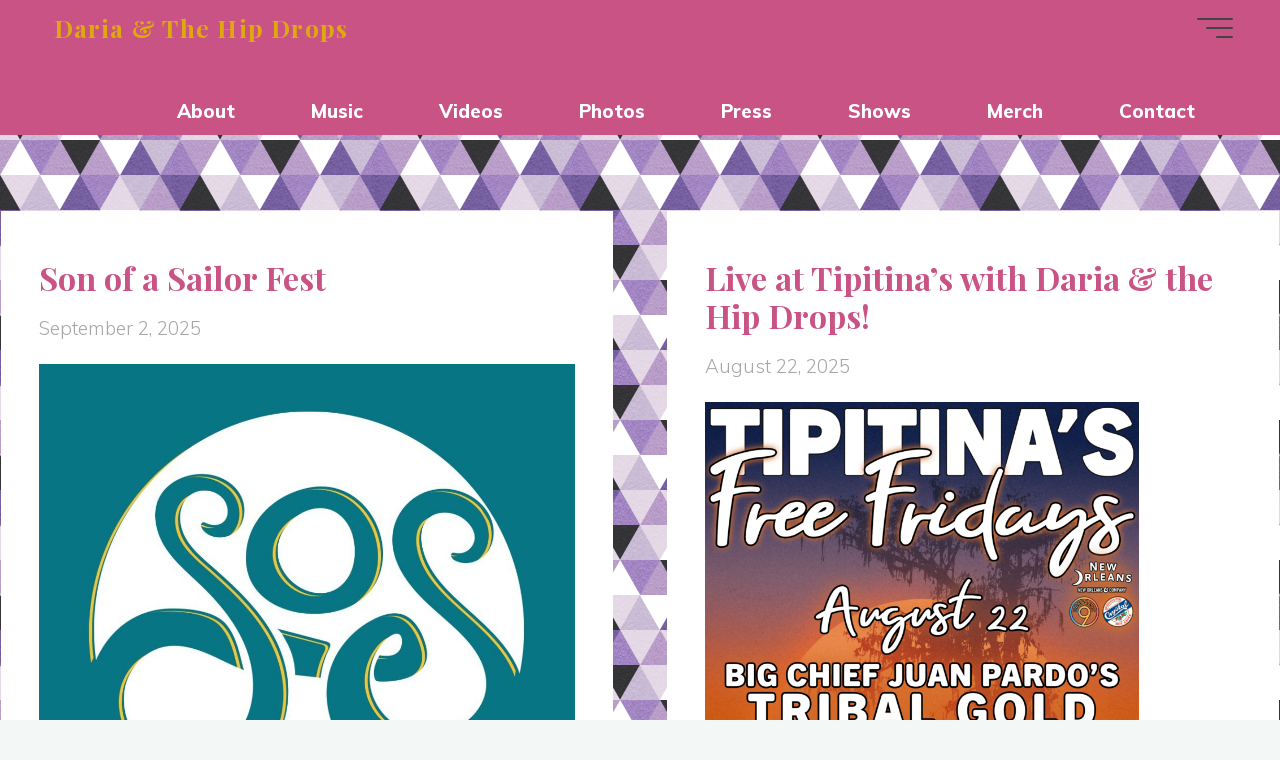

--- FILE ---
content_type: text/html; charset=UTF-8
request_url: https://www.dariaandthehipdrops.com/
body_size: 25048
content:
<!DOCTYPE html>
<html lang="en-US">
<head>
<meta name="viewport" content="width=device-width, user-scalable=yes, initial-scale=1.0">
<meta http-equiv="X-UA-Compatible" content="IE=edge" /><meta charset="UTF-8">
<link rel="profile" href="http://gmpg.org/xfn/11">
<title>Daria &amp; The Hip Drops &#8211; bustin&#039; grooves and makin&#039; moves</title>
<meta name='robots' content='max-image-preview:large' />
<link rel='dns-prefetch' href='//widget.bandsintown.com' />
<link rel='dns-prefetch' href='//stats.wp.com' />
<link rel='dns-prefetch' href='//fonts.googleapis.com' />
<link rel="alternate" type="application/rss+xml" title="Daria &amp; The Hip Drops &raquo; Feed" href="https://www.dariaandthehipdrops.com/feed/" />
<link rel="alternate" type="application/rss+xml" title="Daria &amp; The Hip Drops &raquo; Comments Feed" href="https://www.dariaandthehipdrops.com/comments/feed/" />
<script>
window._wpemojiSettings = {"baseUrl":"https:\/\/s.w.org\/images\/core\/emoji\/14.0.0\/72x72\/","ext":".png","svgUrl":"https:\/\/s.w.org\/images\/core\/emoji\/14.0.0\/svg\/","svgExt":".svg","source":{"concatemoji":"https:\/\/www.dariaandthehipdrops.com\/wp-includes\/js\/wp-emoji-release.min.js?ver=6.2.8"}};
/*! This file is auto-generated */
!function(e,a,t){var n,r,o,i=a.createElement("canvas"),p=i.getContext&&i.getContext("2d");function s(e,t){p.clearRect(0,0,i.width,i.height),p.fillText(e,0,0);e=i.toDataURL();return p.clearRect(0,0,i.width,i.height),p.fillText(t,0,0),e===i.toDataURL()}function c(e){var t=a.createElement("script");t.src=e,t.defer=t.type="text/javascript",a.getElementsByTagName("head")[0].appendChild(t)}for(o=Array("flag","emoji"),t.supports={everything:!0,everythingExceptFlag:!0},r=0;r<o.length;r++)t.supports[o[r]]=function(e){if(p&&p.fillText)switch(p.textBaseline="top",p.font="600 32px Arial",e){case"flag":return s("\ud83c\udff3\ufe0f\u200d\u26a7\ufe0f","\ud83c\udff3\ufe0f\u200b\u26a7\ufe0f")?!1:!s("\ud83c\uddfa\ud83c\uddf3","\ud83c\uddfa\u200b\ud83c\uddf3")&&!s("\ud83c\udff4\udb40\udc67\udb40\udc62\udb40\udc65\udb40\udc6e\udb40\udc67\udb40\udc7f","\ud83c\udff4\u200b\udb40\udc67\u200b\udb40\udc62\u200b\udb40\udc65\u200b\udb40\udc6e\u200b\udb40\udc67\u200b\udb40\udc7f");case"emoji":return!s("\ud83e\udef1\ud83c\udffb\u200d\ud83e\udef2\ud83c\udfff","\ud83e\udef1\ud83c\udffb\u200b\ud83e\udef2\ud83c\udfff")}return!1}(o[r]),t.supports.everything=t.supports.everything&&t.supports[o[r]],"flag"!==o[r]&&(t.supports.everythingExceptFlag=t.supports.everythingExceptFlag&&t.supports[o[r]]);t.supports.everythingExceptFlag=t.supports.everythingExceptFlag&&!t.supports.flag,t.DOMReady=!1,t.readyCallback=function(){t.DOMReady=!0},t.supports.everything||(n=function(){t.readyCallback()},a.addEventListener?(a.addEventListener("DOMContentLoaded",n,!1),e.addEventListener("load",n,!1)):(e.attachEvent("onload",n),a.attachEvent("onreadystatechange",function(){"complete"===a.readyState&&t.readyCallback()})),(e=t.source||{}).concatemoji?c(e.concatemoji):e.wpemoji&&e.twemoji&&(c(e.twemoji),c(e.wpemoji)))}(window,document,window._wpemojiSettings);
</script>
<style>
img.wp-smiley,
img.emoji {
	display: inline !important;
	border: none !important;
	box-shadow: none !important;
	height: 1em !important;
	width: 1em !important;
	margin: 0 0.07em !important;
	vertical-align: -0.1em !important;
	background: none !important;
	padding: 0 !important;
}
</style>
	<link rel='stylesheet' id='wp-block-library-css' href='https://www.dariaandthehipdrops.com/wp-includes/css/dist/block-library/style.min.css?ver=6.2.8' media='all' />
<style id='wp-block-library-inline-css'>
.has-text-align-justify{text-align:justify;}
</style>
<link rel='stylesheet' id='mediaelement-css' href='https://www.dariaandthehipdrops.com/wp-includes/js/mediaelement/mediaelementplayer-legacy.min.css?ver=4.2.17' media='all' />
<link rel='stylesheet' id='wp-mediaelement-css' href='https://www.dariaandthehipdrops.com/wp-includes/js/mediaelement/wp-mediaelement.min.css?ver=6.2.8' media='all' />
<link rel='stylesheet' id='classic-theme-styles-css' href='https://www.dariaandthehipdrops.com/wp-includes/css/classic-themes.min.css?ver=6.2.8' media='all' />
<style id='global-styles-inline-css'>
body{--wp--preset--color--black: #000000;--wp--preset--color--cyan-bluish-gray: #abb8c3;--wp--preset--color--white: #ffffff;--wp--preset--color--pale-pink: #f78da7;--wp--preset--color--vivid-red: #cf2e2e;--wp--preset--color--luminous-vivid-orange: #ff6900;--wp--preset--color--luminous-vivid-amber: #fcb900;--wp--preset--color--light-green-cyan: #7bdcb5;--wp--preset--color--vivid-green-cyan: #00d084;--wp--preset--color--pale-cyan-blue: #8ed1fc;--wp--preset--color--vivid-cyan-blue: #0693e3;--wp--preset--color--vivid-purple: #9b51e0;--wp--preset--color--accent-1: #e0a80f;--wp--preset--color--accent-2: #ca5385;--wp--preset--color--headings: #162521;--wp--preset--color--sitetext: #707070;--wp--preset--color--sitebg: #FFFFFF;--wp--preset--gradient--vivid-cyan-blue-to-vivid-purple: linear-gradient(135deg,rgba(6,147,227,1) 0%,rgb(155,81,224) 100%);--wp--preset--gradient--light-green-cyan-to-vivid-green-cyan: linear-gradient(135deg,rgb(122,220,180) 0%,rgb(0,208,130) 100%);--wp--preset--gradient--luminous-vivid-amber-to-luminous-vivid-orange: linear-gradient(135deg,rgba(252,185,0,1) 0%,rgba(255,105,0,1) 100%);--wp--preset--gradient--luminous-vivid-orange-to-vivid-red: linear-gradient(135deg,rgba(255,105,0,1) 0%,rgb(207,46,46) 100%);--wp--preset--gradient--very-light-gray-to-cyan-bluish-gray: linear-gradient(135deg,rgb(238,238,238) 0%,rgb(169,184,195) 100%);--wp--preset--gradient--cool-to-warm-spectrum: linear-gradient(135deg,rgb(74,234,220) 0%,rgb(151,120,209) 20%,rgb(207,42,186) 40%,rgb(238,44,130) 60%,rgb(251,105,98) 80%,rgb(254,248,76) 100%);--wp--preset--gradient--blush-light-purple: linear-gradient(135deg,rgb(255,206,236) 0%,rgb(152,150,240) 100%);--wp--preset--gradient--blush-bordeaux: linear-gradient(135deg,rgb(254,205,165) 0%,rgb(254,45,45) 50%,rgb(107,0,62) 100%);--wp--preset--gradient--luminous-dusk: linear-gradient(135deg,rgb(255,203,112) 0%,rgb(199,81,192) 50%,rgb(65,88,208) 100%);--wp--preset--gradient--pale-ocean: linear-gradient(135deg,rgb(255,245,203) 0%,rgb(182,227,212) 50%,rgb(51,167,181) 100%);--wp--preset--gradient--electric-grass: linear-gradient(135deg,rgb(202,248,128) 0%,rgb(113,206,126) 100%);--wp--preset--gradient--midnight: linear-gradient(135deg,rgb(2,3,129) 0%,rgb(40,116,252) 100%);--wp--preset--duotone--dark-grayscale: url('#wp-duotone-dark-grayscale');--wp--preset--duotone--grayscale: url('#wp-duotone-grayscale');--wp--preset--duotone--purple-yellow: url('#wp-duotone-purple-yellow');--wp--preset--duotone--blue-red: url('#wp-duotone-blue-red');--wp--preset--duotone--midnight: url('#wp-duotone-midnight');--wp--preset--duotone--magenta-yellow: url('#wp-duotone-magenta-yellow');--wp--preset--duotone--purple-green: url('#wp-duotone-purple-green');--wp--preset--duotone--blue-orange: url('#wp-duotone-blue-orange');--wp--preset--font-size--small: 11px;--wp--preset--font-size--medium: 20px;--wp--preset--font-size--large: 30px;--wp--preset--font-size--x-large: 42px;--wp--preset--font-size--normal: 19px;--wp--preset--font-size--larger: 48px;--wp--preset--spacing--20: 0.44rem;--wp--preset--spacing--30: 0.67rem;--wp--preset--spacing--40: 1rem;--wp--preset--spacing--50: 1.5rem;--wp--preset--spacing--60: 2.25rem;--wp--preset--spacing--70: 3.38rem;--wp--preset--spacing--80: 5.06rem;--wp--preset--shadow--natural: 6px 6px 9px rgba(0, 0, 0, 0.2);--wp--preset--shadow--deep: 12px 12px 50px rgba(0, 0, 0, 0.4);--wp--preset--shadow--sharp: 6px 6px 0px rgba(0, 0, 0, 0.2);--wp--preset--shadow--outlined: 6px 6px 0px -3px rgba(255, 255, 255, 1), 6px 6px rgba(0, 0, 0, 1);--wp--preset--shadow--crisp: 6px 6px 0px rgba(0, 0, 0, 1);}:where(.is-layout-flex){gap: 0.5em;}body .is-layout-flow > .alignleft{float: left;margin-inline-start: 0;margin-inline-end: 2em;}body .is-layout-flow > .alignright{float: right;margin-inline-start: 2em;margin-inline-end: 0;}body .is-layout-flow > .aligncenter{margin-left: auto !important;margin-right: auto !important;}body .is-layout-constrained > .alignleft{float: left;margin-inline-start: 0;margin-inline-end: 2em;}body .is-layout-constrained > .alignright{float: right;margin-inline-start: 2em;margin-inline-end: 0;}body .is-layout-constrained > .aligncenter{margin-left: auto !important;margin-right: auto !important;}body .is-layout-constrained > :where(:not(.alignleft):not(.alignright):not(.alignfull)){max-width: var(--wp--style--global--content-size);margin-left: auto !important;margin-right: auto !important;}body .is-layout-constrained > .alignwide{max-width: var(--wp--style--global--wide-size);}body .is-layout-flex{display: flex;}body .is-layout-flex{flex-wrap: wrap;align-items: center;}body .is-layout-flex > *{margin: 0;}:where(.wp-block-columns.is-layout-flex){gap: 2em;}.has-black-color{color: var(--wp--preset--color--black) !important;}.has-cyan-bluish-gray-color{color: var(--wp--preset--color--cyan-bluish-gray) !important;}.has-white-color{color: var(--wp--preset--color--white) !important;}.has-pale-pink-color{color: var(--wp--preset--color--pale-pink) !important;}.has-vivid-red-color{color: var(--wp--preset--color--vivid-red) !important;}.has-luminous-vivid-orange-color{color: var(--wp--preset--color--luminous-vivid-orange) !important;}.has-luminous-vivid-amber-color{color: var(--wp--preset--color--luminous-vivid-amber) !important;}.has-light-green-cyan-color{color: var(--wp--preset--color--light-green-cyan) !important;}.has-vivid-green-cyan-color{color: var(--wp--preset--color--vivid-green-cyan) !important;}.has-pale-cyan-blue-color{color: var(--wp--preset--color--pale-cyan-blue) !important;}.has-vivid-cyan-blue-color{color: var(--wp--preset--color--vivid-cyan-blue) !important;}.has-vivid-purple-color{color: var(--wp--preset--color--vivid-purple) !important;}.has-black-background-color{background-color: var(--wp--preset--color--black) !important;}.has-cyan-bluish-gray-background-color{background-color: var(--wp--preset--color--cyan-bluish-gray) !important;}.has-white-background-color{background-color: var(--wp--preset--color--white) !important;}.has-pale-pink-background-color{background-color: var(--wp--preset--color--pale-pink) !important;}.has-vivid-red-background-color{background-color: var(--wp--preset--color--vivid-red) !important;}.has-luminous-vivid-orange-background-color{background-color: var(--wp--preset--color--luminous-vivid-orange) !important;}.has-luminous-vivid-amber-background-color{background-color: var(--wp--preset--color--luminous-vivid-amber) !important;}.has-light-green-cyan-background-color{background-color: var(--wp--preset--color--light-green-cyan) !important;}.has-vivid-green-cyan-background-color{background-color: var(--wp--preset--color--vivid-green-cyan) !important;}.has-pale-cyan-blue-background-color{background-color: var(--wp--preset--color--pale-cyan-blue) !important;}.has-vivid-cyan-blue-background-color{background-color: var(--wp--preset--color--vivid-cyan-blue) !important;}.has-vivid-purple-background-color{background-color: var(--wp--preset--color--vivid-purple) !important;}.has-black-border-color{border-color: var(--wp--preset--color--black) !important;}.has-cyan-bluish-gray-border-color{border-color: var(--wp--preset--color--cyan-bluish-gray) !important;}.has-white-border-color{border-color: var(--wp--preset--color--white) !important;}.has-pale-pink-border-color{border-color: var(--wp--preset--color--pale-pink) !important;}.has-vivid-red-border-color{border-color: var(--wp--preset--color--vivid-red) !important;}.has-luminous-vivid-orange-border-color{border-color: var(--wp--preset--color--luminous-vivid-orange) !important;}.has-luminous-vivid-amber-border-color{border-color: var(--wp--preset--color--luminous-vivid-amber) !important;}.has-light-green-cyan-border-color{border-color: var(--wp--preset--color--light-green-cyan) !important;}.has-vivid-green-cyan-border-color{border-color: var(--wp--preset--color--vivid-green-cyan) !important;}.has-pale-cyan-blue-border-color{border-color: var(--wp--preset--color--pale-cyan-blue) !important;}.has-vivid-cyan-blue-border-color{border-color: var(--wp--preset--color--vivid-cyan-blue) !important;}.has-vivid-purple-border-color{border-color: var(--wp--preset--color--vivid-purple) !important;}.has-vivid-cyan-blue-to-vivid-purple-gradient-background{background: var(--wp--preset--gradient--vivid-cyan-blue-to-vivid-purple) !important;}.has-light-green-cyan-to-vivid-green-cyan-gradient-background{background: var(--wp--preset--gradient--light-green-cyan-to-vivid-green-cyan) !important;}.has-luminous-vivid-amber-to-luminous-vivid-orange-gradient-background{background: var(--wp--preset--gradient--luminous-vivid-amber-to-luminous-vivid-orange) !important;}.has-luminous-vivid-orange-to-vivid-red-gradient-background{background: var(--wp--preset--gradient--luminous-vivid-orange-to-vivid-red) !important;}.has-very-light-gray-to-cyan-bluish-gray-gradient-background{background: var(--wp--preset--gradient--very-light-gray-to-cyan-bluish-gray) !important;}.has-cool-to-warm-spectrum-gradient-background{background: var(--wp--preset--gradient--cool-to-warm-spectrum) !important;}.has-blush-light-purple-gradient-background{background: var(--wp--preset--gradient--blush-light-purple) !important;}.has-blush-bordeaux-gradient-background{background: var(--wp--preset--gradient--blush-bordeaux) !important;}.has-luminous-dusk-gradient-background{background: var(--wp--preset--gradient--luminous-dusk) !important;}.has-pale-ocean-gradient-background{background: var(--wp--preset--gradient--pale-ocean) !important;}.has-electric-grass-gradient-background{background: var(--wp--preset--gradient--electric-grass) !important;}.has-midnight-gradient-background{background: var(--wp--preset--gradient--midnight) !important;}.has-small-font-size{font-size: var(--wp--preset--font-size--small) !important;}.has-medium-font-size{font-size: var(--wp--preset--font-size--medium) !important;}.has-large-font-size{font-size: var(--wp--preset--font-size--large) !important;}.has-x-large-font-size{font-size: var(--wp--preset--font-size--x-large) !important;}
.wp-block-navigation a:where(:not(.wp-element-button)){color: inherit;}
:where(.wp-block-columns.is-layout-flex){gap: 2em;}
.wp-block-pullquote{font-size: 1.5em;line-height: 1.6;}
</style>
<link rel='stylesheet' id='tp_twitter_plugin_css-css' href='https://www.dariaandthehipdrops.com/wp-content/plugins/recent-tweets-widget/tp_twitter_plugin.css?ver=1.0' media='screen' />
<link rel='stylesheet' id='bravada-themefonts-css' href='https://www.dariaandthehipdrops.com/wp-content/themes/bravada/resources/fonts/fontfaces.css?ver=1.0.8' media='all' />
<link rel='stylesheet' id='bravada-googlefonts-css' href='//fonts.googleapis.com/css?family=Muli%3A%7CPlayfair+Display%3A%7CMuli%3A100%2C200%2C300%2C400%2C500%2C600%2C700%2C800%2C900%7CPlayfair+Display%3A700%7CPlayfair+Display%3A900&#038;ver=1.0.8' media='all' />
<link rel='stylesheet' id='bravada-main-css' href='https://www.dariaandthehipdrops.com/wp-content/themes/bravada/style.css?ver=1.0.8' media='all' />
<style id='bravada-main-inline-css'>
 body:not(.bravada-landing-page) #container, #colophon-inside, .footer-inside, #breadcrumbs-container-inside { margin: 0 auto; max-width: 1920px; } body:not(.bravada-landing-page) #container { max-width: calc( 1920px - 4em ); } .site-header-inside { max-width: 1920px; margin: 0 auto; } #primary { width: 320px; } #secondary { width: 320px; } #container.one-column .main { width: 100%; } #container.two-columns-right #secondary { float: right; } #container.two-columns-right .main, .two-columns-right #breadcrumbs { width: calc( 100% - 320px ); float: left; } #container.two-columns-left #primary { float: left; } #container.two-columns-left .main, .two-columns-left #breadcrumbs { width: calc( 100% - 320px ); float: right; } #container.three-columns-right #primary, #container.three-columns-left #primary, #container.three-columns-sided #primary { float: left; } #container.three-columns-right #secondary, #container.three-columns-left #secondary, #container.three-columns-sided #secondary { float: left; } #container.three-columns-right #primary, #container.three-columns-left #secondary { margin-left: 0%; margin-right: 0%; } #container.three-columns-right .main, .three-columns-right #breadcrumbs { width: calc( 100% - 640px ); float: left; } #container.three-columns-left .main, .three-columns-left #breadcrumbs { width: calc( 100% - 640px ); float: right; } #container.three-columns-sided #secondary { float: right; } #container.three-columns-sided .main, .three-columns-sided #breadcrumbs { width: calc( 100% - 640px ); float: right; } .three-columns-sided #breadcrumbs { margin: 0 calc( 0% + 320px ) 0 -1920px; } html { font-family: Muli; font-size: 19px; font-weight: 400; line-height: 1.8; ; } #site-title { font-family: Playfair Display; font-size: 1.3em; font-weight: 700; } #site-text { ; } nav#mobile-menu #mobile-nav a { font-family: Playfair Display; font-size: 2.5em; font-weight: 900; font-size: clamp(1.3rem, 5vw, 2.5em); text-transform: uppercase; } nav#mobile-menu #mobile-nav ul.sub-menu a { font-size: clamp(1.1rem, 4vw, 2em); } nav#mobile-menu input[type=search] { font-family: Playfair Display; } .widget-title, #comments-title, #reply-title, .related-posts .related-main-title, .main .author-info .page-title { font-family: Playfair Display; font-size: 1.2em; font-weight: 700; line-height: 2; margin-bottom: 0.5em; ; } .widget-title::after, #comments-title::after, #reply-title::after, .related-posts .related-main-title::after { margin-bottom: 0.5em; } .widget-container { font-family: Muli; font-size: 1em; font-weight: 400; } .widget-container ul li { line-height: 1.8; ; } .entry-title, .main .page-title { font-family: Playfair Display; font-size: 1.7em; font-weight: 700; ; } body:not(.single) .entry-meta > span { font-family: Muli; font-size: 1em; font-weight: 300; ; } /* single post titles/metas */ #header-page-title .entry-title, .singular-title, .lp-staticslider .staticslider-caption-title, .seriousslider-theme .seriousslider-caption-title { font-family: Playfair Display; font-size: 5em; font-weight: 700; font-size: clamp(2.5em, 5vw, 5em ); line-height: 1.3; ; } .single .entry-meta > span { font-family: Muli; font-size: 1.1em; font-weight: 300; ; } h1 { font-size: 2.33em; } h2 { font-size: 2.06em; } h3 { font-size: 1.79em; } h4 { font-size: 1.52em; } h5 { font-size: 1.25em; } h6 { font-size: 0.98em; } h1, h2, h3, h4 { font-family: Playfair Display; font-weight: 700; ; } .entry-content h1, .entry-summary h1, .entry-content h2, .entry-summary h2, .entry-content h3, .entry-summary h3, .entry-content h4, .entry-summary h4, .entry-content h5, .entry-summary h5, .entry-content h6, .entry-summary h6 { line-height: 1.2; margin-bottom: 0.5em; } .lp-section-header .lp-section-desc, .lp-box-title, .lp-tt-title, #nav-fixed a + a, #nav-below span, .lp-blocks.lp-blocks1 .lp-block .lp-block-readmore { font-family: Playfair Display; } .lp-section-header .lp-section-title { font-family: Muli; } blockquote cite { font-family: Muli; } :root { --bravada-accent-1: #e0a80f; --bravada-accent-2: #ca5385; } .bravada-accent-1 { color: #e0a80f; } .bravada-accent-2 { color: #ca5385; } .bravada-accent-1-bg { background-color: #e0a80f; } .bravada-accent-2-bg { background-color: #ca5385; } body { color: #707070; background-color: #f3f7f6; } .lp-staticslider .staticslider-caption-text a { color: #ca5385; } #site-header-main, .menu-search-animated .searchform input[type="search"], #access .menu-search-animated .searchform, .site-header-bottom-fixed, .bravada-over-menu .site-header-bottom.header-fixed .site-header-bottom-fixed { background-color: #ca5385; } .bravada-over-menu .site-header-bottom-fixed { background: transparent; } .bravada-over-menu .header-fixed.site-header-bottom #site-title a, .bravada-over-menu .header-fixed.site-header-bottom #site-description { color: #e0a80f; } .bravada-over-menu #site-title a, .bravada-over-menu #site-description, .bravada-over-menu #access > div > ul > li, .bravada-over-menu #access > div > ul > li > a, .bravada-over-menu .site-header-bottom:not(.header-fixed) #nav-toggle, #breadcrumbs-container span, #breadcrumbs-container a, #breadcrumbs-container i { color: #ca5385; } #bmobile #site-title a { color: #e0a80f; } #site-title a::before { background: #e0a80f; } body:not(.bravada-over-menu) .site-header-bottom #site-title a::before, .bravada-over-menu .header-fixed.site-header-bottom #site-title a::before { background: #ca5385; } body:not(.bravada-over-menu) .site-header-bottom #site-title a:hover { background: #e0a80f; } #site-title a:hover::before { background: #ca5385; } #access > div > ul > li, #access > div > ul > li > a, .bravada-over-menu .header-fixed.site-header-bottom #access > div > ul > li:not([class*='current']), .bravada-over-menu .header-fixed.site-header-bottom #access > div > ul > li:not([class*='current']) > a { color: #444444; } .hamburger span { background-color: #444444; } #mobile-menu, nav#mobile-menu #mobile-nav a { color: #FFFFFF; } nav#mobile-menu #mobile-nav > li.current_page_item > a, nav#mobile-menu #mobile-nav > li.current-menu-item > a, nav#mobile-menu #mobile-nav > li.current_page_ancestor > a, nav#mobile-menu #mobile-nav > li.current-menu-ancestor > a, nav#mobile-menu #mobile-nav a:hover { color: #e0a80f; } nav#mobile-menu { color: #FFFFFF; background-color: #066664; } #mobile-nav .searchform input[type="search"] { border-color: #FFFFFF; } .burgermenu-active.bravada-over-menu .site-header-bottom.header-fixed .site-header-bottom-fixed { background-color: transparent; } .burgermenu-active.bravada-over-menu .site-header-bottom .hamburger span { background-color: #FFFFFF; } .bravada-over-menu:not(.burgermenu-active) .site-header-bottom:not(.header-fixed) .hamburger span { background-color: #ca5385; } .bravada-over-menu .header-fixed.site-header-bottom .side-section-element.widget_cryout_socials a:hover::before, .side-section-element.widget_cryout_socials a:hover::before { color: #ca5385; } #access ul.sub-menu li a, #access ul.children li a, .topmenu ul li a { color: #FFFFFF; } #access ul.sub-menu li a, #access ul.children li a { background-color: #066664; } #access ul.sub-menu li a:hover, #access ul.children li a:hover { color: #e0a80f; } #access > div > ul > li.current_page_item > a, #access > div > ul > li.current-menu-item > a, #access > div > ul > li.current_page_ancestor > a, #access > div > ul > li.current-menu-ancestor > a, .bravada-over-menu .header-fixed.site-header-bottom #access > div > ul > li > a { color: #e9b44c; } #access ul.children > li.current_page_item > a, #access ul.sub-menu > li.current-menu-item > a, #access ul.children > li.current_page_ancestor > a, #access ul.sub-menu > li.current-menu-ancestor > a { opacity: 0.95; } #access > div > ul ul > li a:not(:only-child)::after { border-left-color: #066664; } #access > div > ul > li > ul::before { border-bottom-color: #066664; } #access ul li.special1 > a { background-color: #bb4476; } #access ul li.special2 > a { background-color: #444444; color: #ca5385; } #access ul li.accent1 > a { background-color: #e0a80f; color: #ca5385; } #access ul li.accent2 > a { background-color: #ca5385; color: #ca5385; } #access ul li.accent1 > a:hover, #access ul li.accent2 > a:hover { color: #ca5385; } #access > div > ul > li.accent1 > a > span::before, #access > div > ul > li.accent2 > a > span::before { background-color: #ca5385; } article.hentry, body:not(.blog):not(.page-template-template-blog):not(.archive):not(.search) #container:not(.bravada-landing-page) .main, body.bravada-boxed-layout:not(.bravada-landing-page) #container { background-color: #FFFFFF; } .pagination span { color: #ca5385; } .pagination a:hover { background-color: #e0a80f; color: #FFFFFF; } #header-overlay, .lp-staticslider::after, .seriousslider-theme .item::after { background-color: #08415c; background: -webkit-linear-gradient( 90deg, #08415c 0%, #1c110a 100%); background: linear-gradient( 180deg, #08415c 0%, #1c110a 100%); opacity: 0.6; pointer-events: none; } #header-page-title #header-page-title-inside, #header-page-title .entry-title, #header-page-title .entry-meta span, #header-page-title .entry-meta a, #header-page-title .entry-meta time, #header-page-title .entry-meta .icon-metas::before, #header-page-title .byline, #header-page-title #breadcrumbs-nav, .lp-staticslider .staticslider-caption-inside, .seriousslider-theme .seriousslider-caption-inside { color: #FFFFFF; } #colophon, #footer { background-color: #1e3231; color: #DBDBDB; } .post-thumbnail-container .featured-image-overlay::before { background-color: #e0a80f; background: -webkit-gradient(linear, left top, left bottom, from(#e0a80f), to(#ca5385)); background: linear-gradient(to bottom, #e0a80f, #ca5385); } .post-thumbnail-container .featured-image-overlay::after { background-color: #e0a80f; background: -webkit-gradient(linear, left top, left bottom, from(#e0a80f), to(#ca5385)); background: linear-gradient(to bottom, #ca5385, #e0a80f); } .main #content-masonry .post-thumbnail-container:hover + .entry-after-image .entry-title a { color: #e0a80f; } @media (max-width: 720px) { .bravada-magazine-one .main #content-masonry .post-thumbnail-container + .entry-after-image { background-color: #FFFFFF; } } .entry-title a:active, .entry-title a:hover { color: #e0a80f; } span.entry-format { color: #e0a80f; } .main #content-masonry .format-link .entry-content a { background-color: #e0a80f; color: #FFFFFF; } .main #content-masonry .format-link::after { color: #FFFFFF; } .cryout article.hentry.format-image, .cryout article.hentry.format-audio, .cryout article.hentry.format-video { background-color: #ffffff; } .format-aside, .format-quote { border-color: #eeeeee; } .single .author-info { border-color: #eeeeee; } .entry-content h5, .entry-content h6, .lp-text-content h5, .lp-text-content h6 { color: #ca5385; } .entry-content blockquote::before, .entry-content blockquote::after { color: rgba(112,112,112,0.2); } .entry-content h1, .entry-content h2, .entry-content h3, .entry-content h4, .lp-text-content h1, .lp-text-content h2, .lp-text-content h3, .lp-text-content h4 { color: #162521; } .entry-title, .page-title { color: #ca5385; } a { color: #e0a80f; } a:hover, .widget-area a, .entry-meta span a:hover, .comments-link a { color: #ca5385; } .comments-link a:hover, .widget-area a:hover { color: #e0a80f; } .socials a::before, .socials a:hover::before { color: #e0a80f; } .socials a::after, .socials a:hover::after { color: #ca5385; } .bravada-normalizedtags #content .tagcloud a { color: #FFFFFF; background-color: #e0a80f; } .bravada-normalizedtags #content .tagcloud a:hover { background-color: #ca5385; } #nav-fixed i { background-color: #dbdbdb; } #nav-fixed .nav-next:hover i, #nav-fixed .nav-previous:hover i { background-color: #ca5385; } #nav-fixed a:hover + a, #nav-fixed a + a:hover { background-color: rgba(202,83,133,1); } #nav-fixed i, #nav-fixed span { color: #FFFFFF; } a#toTop::before { color: #e0a80f; } a#toTop::after { color: #ca5385; } @media (max-width: 800px) { .cryout #footer-bottom .footer-inside { padding-top: 2.5em; } .cryout .footer-inside a#toTop { background-color: #e0a80f; color: #f3f7f6; } .cryout .footer-inside a#toTop:hover { opacity: 0.8;} } .entry-meta .icon-metas:before { color: #b5b5b5; } #site-title span a::before { width: calc(100% - 0em); } .bravada-caption-one .main .wp-caption .wp-caption-text { border-bottom-color: #eeeeee; } .bravada-caption-two .main .wp-caption .wp-caption-text { background-color: #f5f5f5; } .bravada-image-one .entry-content img[class*="align"], .bravada-image-one .entry-summary img[class*="align"], .bravada-image-two .entry-content img[class*='align'], .bravada-image-two .entry-summary img[class*='align'] { border-color: #eeeeee; } .bravada-image-five .entry-content img[class*='align'], .bravada-image-five .entry-summary img[class*='align'] { border-color: #e0a80f; } .entry-summary .excerpt-fade { background-image: linear-gradient(to left, #FFFFFF, transparent); } /* diffs */ span.edit-link a.post-edit-link, span.edit-link a.post-edit-link:hover, span.edit-link .icon-edit:before { color: #707070; } .searchform { border-color: #ebebeb; } .entry-meta span, .entry-meta a, .entry-utility span, .entry-utility a, .entry-meta time, #breadcrumbs-nav { color: #a7a7a7; } .main #content-masonry .post-thumbnail-container span.bl_categ, .main #content-masonry .post-thumbnail-container .comments-link { background-color: #FFFFFF; } .footermenu ul li span.sep { color: #e0a80f; } .entry-meta a::after, .entry-utility a::after { background: #ca5385; } #header-page-title .category-metas a { color: #e0a80f; } .entry-meta .author:hover .avatar { border-color: #e0a80f; } .animated-title span.cry-single.animated-letter, .animated-title span.cry-double.animated-letter { color: #e0a80f; } span.entry-sticky { color: #ca5385; } #commentform { } code, #nav-below .nav-previous a::before, #nav-below .nav-next a::before { background-color: #eeeeee; } #nav-below .nav-previous::after, #nav-below .nav-next::after { background-color: #e0a80f; } pre, .comment-author { border-color: #eeeeee; } .commentlist .comment-area, .commentlist .pingback { border-color: #f3f3f3; } .commentlist img.avatar { background-color: #FFFFFF; } .comment-meta a { color: #bfbfbf; } .commentlist .reply a, .commentlist .author-name, .commentlist .author-name a { background-color: #e0a80f; color: #FFFFFF; } .commentlist .reply a:hover { background-color: #ca5385; } select, input[type], textarea { color: #707070; background-color: #f5f5f5; } .sidey select { background-color: #FFFFFF; } .searchform .searchsubmit { background: #e0a80f; } .searchform:hover .searchsubmit { background: #ca5385; } .searchform input[type="search"], .searchform input[type="search"]:hover, .searchform input[type="search"]:focus { background-color: #FFFFFF; } input[type]:hover, textarea:hover, select:hover, input[type]:focus, textarea:focus, select:focus { border-color: #dcdcdc; } button, input[type="button"], input[type="submit"], input[type="reset"] { background-color: #e0a80f; color: #FFFFFF; } button:hover, input[type="button"]:hover, input[type="submit"]:hover, input[type="reset"]:hover { background-color: #ca5385; } .comment-form-author input, .comment-form-email input, .comment-form-url input, .comment-form-comment textarea { background-color: #f0f0f0; } .comment-form-author input:hover, .comment-form-email input:hover, .comment-form-url input:hover, .comment-form-comment textarea:hover, .comment-form-author input:focus, .comment-form-email input:focus, .comment-form-url input:focus, .comment-form-comment textarea:focus { background-color: #e0a80f; color: #FFFFFF; } .comment-form-author, .comment-form-email { border-color: #FFFFFF; } hr { background-color: #f0f0f0; } .cryout-preloader-inside .bounce1 { background-color: #e0a80f; } .cryout-preloader-inside .bounce2 { background-color: #ca5385; } .page-header.pad-container { background-color: #FFFFFF; } /* gutenberg */ .wp-block-image.alignwide { margin-left: calc( ( 0% + 4em ) * -1 ); margin-right: calc( ( 0% + 4em ) * -1 ); } .wp-block-image.alignwide img { width: calc( 100% + 8em ); max-width: calc( 100% + 8em ); } .has-accent-1-color, .has-accent-1-color:hover { color: #e0a80f; } .has-accent-2-color, .has-accent-2-color:hover { color: #ca5385; } .has-headings-color, .has-headings-color:hover { color: #162521; } .has-sitetext-color, .has-sitetext-color:hover { color: #707070; } .has-sitebg-color, .has-sitebg-color:hover { color: #FFFFFF; } .has-accent-1-background-color { background-color: #e0a80f; } .has-accent-2-background-color { background-color: #ca5385; } .has-headings-background-color { background-color: #162521; } .has-sitetext-background-color { background-color: #707070; } .has-sitebg-background-color { background-color: #FFFFFF; } .has-small-font-size { font-size: 15px; } .has-regular-font-size { font-size: 19px; } .has-large-font-size { font-size: 22px; } .has-larger-font-size { font-size: 27px; } .has-huge-font-size { font-size: 27px; } /* woocommerce */ .woocommerce-thumbnail-container .woocommerce-buttons-container a, .woocommerce-page #respond input#submit.alt, .woocommerce a.button.alt, .woocommerce-page button.button.alt, .woocommerce input.button.alt, .woocommerce #respond input#submit, .woocommerce a.button, .woocommerce button.button, .woocommerce input.button { } .woocommerce ul.products li.product .woocommerce-loop-category__title, .woocommerce ul.products li.product .woocommerce-loop-product__title, .woocommerce ul.products li.product h3, .woocommerce div.product .product_title, .woocommerce .woocommerce-tabs h2 { font-family: Muli; } .woocommerce ul.products li.product .woocommerce-loop-category__title, .woocommerce ul.products li.product .woocommerce-loop-product__title, .woocommerce ul.products li.product h3, .woocommerce .star-rating { color: #ca5385; } .woocommerce #respond input#submit, .woocommerce a.button, .woocommerce button.button, .woocommerce input.button { background-color: #e0a80f; color: #FFFFFF; line-height: 1.8; } .woocommerce #respond input#submit:hover, .woocommerce a.button:hover, .woocommerce button.button:hover, .woocommerce input.button:hover { background-color: #ca5385; color: #FFFFFF; } .woocommerce-page #respond input#submit.alt, .woocommerce a.button.alt, .woocommerce-page button.button.alt, .woocommerce input.button.alt { color: #e0a80f; line-height: 1.8; } .woocommerce-page #respond input#submit.alt::after, .woocommerce a.button.alt::after, .woocommerce-page button.button.alt::after, .woocommerce input.button.alt::after { content: ""; position: absolute; left: 0; top: 0; width: 100%; height: 100%; outline: 2px solid; -webkit-transition: .3s ease all; transition: .3s ease all; } .woocommerce-page #respond input#submit.alt:hover::after, .woocommerce a.button.alt:hover::after, .woocommerce-page button.button.alt:hover::after, .woocommerce input.button.alt:hover::after { opacity: 0; -webkit-transform: scale(1.2, 1.4); transform: scale(1.2, 1.4); } .woocommerce-page #respond input#submit.alt:hover, .woocommerce a.button.alt:hover, .woocommerce-page button.button.alt:hover, .woocommerce input.button.alt:hover { color: #ca5385; } .woocommerce div.product .woocommerce-tabs ul.tabs li.active { border-bottom-color: #FFFFFF; } .woocommerce #respond input#submit.alt.disabled, .woocommerce #respond input#submit.alt.disabled:hover, .woocommerce #respond input#submit.alt:disabled, .woocommerce #respond input#submit.alt:disabled:hover, .woocommerce #respond input#submit.alt[disabled]:disabled, .woocommerce #respond input#submit.alt[disabled]:disabled:hover, .woocommerce a.button.alt.disabled, .woocommerce a.button.alt.disabled:hover, .woocommerce a.button.alt:disabled, .woocommerce a.button.alt:disabled:hover, .woocommerce a.button.alt[disabled]:disabled, .woocommerce a.button.alt[disabled]:disabled:hover, .woocommerce button.button.alt.disabled, .woocommerce button.button.alt.disabled:hover, .woocommerce button.button.alt:disabled, .woocommerce button.button.alt:disabled:hover, .woocommerce button.button.alt[disabled]:disabled, .woocommerce button.button.alt[disabled]:disabled:hover, .woocommerce input.button.alt.disabled, .woocommerce input.button.alt.disabled:hover, .woocommerce input.button.alt:disabled, .woocommerce input.button.alt:disabled:hover, .woocommerce input.button.alt[disabled]:disabled, .woocommerce input.button.alt[disabled]:disabled:hover { background-color: #ca5385; color: #fff; } .woocommerce div.product .product_title, .woocommerce ul.products li.product .price, .woocommerce div.product p.price, .woocommerce div.product span.price { color: #ca5385} .woocommerce .quantity .qty { background-color: #eeeeee; } .woocommerce-checkout #payment { background: #f5f5f5; } .woocommerce .widget_price_filter .ui-slider .ui-slider-handle { background: #ca5385; } .woocommerce div.product .products > h2, .woocommerce .cart-collaterals h2 { font-family: Playfair Display; font-size: 1.2em; font-weight: 700; line-height: 2; ; } .woocommerce div.product .products > h2::after, .woocommerce .cart-collaterals h2::after { background-color: #e0a80f ; } .main .entry-content, .main .entry-summary { text-align: inherit; } .main p, .main ul, .main ol, .main dd, .main pre, .main hr { margin-bottom: 1em; } .main .entry-content p { text-indent: 0em; } .main a.post-featured-image { background-position: center center; } #header-widget-area { width: 33%; right: 10px; } .bravada-stripped-table .main thead th, .bravada-bordered-table .main thead th, .bravada-stripped-table .main td, .bravada-stripped-table .main th, .bravada-bordered-table .main th, .bravada-bordered-table .main td { border-color: #e9e9e9; } .bravada-clean-table .main th, .bravada-stripped-table .main tr:nth-child(even) td, .bravada-stripped-table .main tr:nth-child(even) th { background-color: #f8f8f8; } .bravada-cropped-featured .main .post-thumbnail-container { height: 300px; } .bravada-responsive-featured .main .post-thumbnail-container { max-height: 300px; height: auto; } article.hentry .article-inner, #content-masonry article.hentry .article-inner { padding: 0%; } .site-header-bottom { height:55px; } .site-header-bottom .site-header-inside { height:55px; } .menu-search-animated, .menu-burger, #sheader-container, .identity, #nav-toggle { height: 55px; line-height: 55px; } #access div > ul > li > a, #access ul li[class*="icon"]::before { line-height:55px; } nav#mobile-menu { padding-top: 65px; } body.admin-bar nav#mobile-menu { padding-top: 97px; } #branding { height: 55px; } .bravada-responsive-headerimage #masthead #header-image-main-inside { max-height: 500px; } .bravada-cropped-headerimage #masthead #header-image-main-inside { height: 500px; } .bravada-responsive-headerimage #masthead #header-image-main-inside { max-height: none; } .bravada-cropped-headerimage #masthead #header-image-main-inside { height: auto; } #header-widget-area { top: 65px; } .bravada-landing-page .lp-blocks-inside, .bravada-landing-page .lp-boxes-inside, .bravada-landing-page .lp-text-inside, .bravada-landing-page .lp-posts-inside, .bravada-landing-page .lp-page-inside, .bravada-landing-page .lp-section-header, .bravada-landing-page .content-widget { max-width: 1920px; } @media (min-width: 960px) { .bravada-landing-page .lp-blocks.lp-blocks1 .lp-blocks-inside { max-width: calc(1920px - 5em); background-color: #FFFFFF; } } #header-page-title #header-page-title-inside, .lp-staticslider .staticslider-caption, .seriousslider.seriousslider-theme .seriousslider-caption { max-width: 1920px; max-width: 85%; padding-top: 65px; } @media (max-width: 1024px) { #header-page-title #header-page-title-inside, .lp-staticslider .staticslider-caption, .seriousslider.seriousslider-theme .seriousslider-caption { max-width: 100%; } } .bravada-landing-page .content-widget { margin: 0 auto; } a.staticslider-button, .seriousslider-theme .seriousslider-caption-buttons a { background-color: #e0a80f; } a.staticslider-button:hover, .seriousslider-theme .seriousslider-caption-buttons a:hover { background-color: #ca5385; } .widget-title, #comments-title, #reply-title, .related-posts .related-main-title, .main .page-title, #nav-below em, .lp-text .lp-text-title, .lp-boxes-animated .lp-box-title { background-image: linear-gradient(to bottom, rgba(224,168,15,0.4) 0%, rgba(224,168,15,0.4) 100%); } .lp-blocks { background-color: #F9F7F5; } .lp-boxes { background-color: #F8F8F8; } .lp-boxes .lp-boxes-inside::before { background-color: #e0a80f ; } .lp-boxes ~ .lp-boxes .lp-boxes-inside::before { background-color: #ca5385 ; } .lp-boxes ~ .lp-boxes ~ .lp-boxes .lp-boxes-inside::before { background-color: #e0a80f ; } .lp-text { background-color: #EEEBE9; } #lp-posts, #lp-page { background-color: #F3F7F6; } .lp-block { background-color: #FFFFFF; } .lp-block i[class^="blicon"]::before { color: #ca5385; } .lp-block .lp-block-title, .lp-text .lp-text-title { color: #162521; } .lp-block .lp-block-title::after { background-color: #e0a80f; } .lp-blocks1 .lp-block i[class^="blicon"] +i[class^="blicon"]::before { color: #ca5385; } .lp-block-readmore { color: #c0c0c0; } .lp-block-readmore:hover { color: #e0a80f; } .lp-text-title { color: #ca5385; } .lp-text-inside .lp-text-background { background-color: #FFFFFF; } .lp-boxes .lp-box { background-color: #FFFFFF; } .lp-boxes-animated .box-overlay { background-color: #ca5385; } .lp-boxes-animated .lp-box-readmore { color: #e0a80f; } .lp-boxes-static .box-overlay { background-color: #e0a80f; } .lp-box-title { color: #162521; } .lp-box-title:hover { color: #e0a80f; } .lp-boxes-1 .lp-box .lp-box-image { height: 250px; } #cryout_ajax_more_trigger, .lp-port-readmore { color: #ca5385; } .lpbox-rnd1 { background-color: #c1c1c1; } .lpbox-rnd2 { background-color: #bcbcbc; } .lpbox-rnd3 { background-color: #b7b7b7; } .lpbox-rnd4 { background-color: #b2b2b2; } .lpbox-rnd5 { background-color: #adadad; } .lpbox-rnd6 { background-color: #a8a8a8; } .lpbox-rnd7 { background-color: #a3a3a3; } .lpbox-rnd8 { background-color: #9e9e9e; } 
</style>
<link rel='stylesheet' id='jetpack_css-css' href='https://www.dariaandthehipdrops.com/wp-content/plugins/jetpack/css/jetpack.css?ver=12.8.2' media='all' />
<link rel='stylesheet' id='mediaelementjs-styles-css' href='http://www.dariaandthehipdrops.com/wp-content/plugins/media-element-html5-video-and-audio-player/mediaelement/v4/mediaelementplayer.min.css?ver=6.2.8' media='all' />
<link rel='stylesheet' id='mediaelementjs-styles-legacy-css' href='http://www.dariaandthehipdrops.com/wp-content/plugins/media-element-html5-video-and-audio-player/mediaelement/v4/mediaelementplayer-legacy.min.css?ver=6.2.8' media='all' />
<script src='https://widget.bandsintown.com/main.min.js?ver=6.2.8' id='bit-tour-dates-js'></script>
<!--[if lt IE 9]>
<script src='https://www.dariaandthehipdrops.com/wp-content/themes/bravada/resources/js/html5shiv.min.js?ver=1.0.8' id='bravada-html5shiv-js'></script>
<![endif]-->
<script src='http://www.dariaandthehipdrops.com/wp-content/plugins/media-element-html5-video-and-audio-player/mediaelement/v4/mediaelement-and-player.min.js?ver=4.2.8' id='mediaelementjs-scripts-js'></script>
<link rel="https://api.w.org/" href="https://www.dariaandthehipdrops.com/wp-json/" /><link rel="EditURI" type="application/rsd+xml" title="RSD" href="https://www.dariaandthehipdrops.com/xmlrpc.php?rsd" />
<link rel="wlwmanifest" type="application/wlwmanifest+xml" href="https://www.dariaandthehipdrops.com/wp-includes/wlwmanifest.xml" />
<meta name="generator" content="WordPress 6.2.8" />

<script type="text/javascript">var _sf_startpt=(new Date()).getTime()</script>
	<style>img#wpstats{display:none}</style>
		<style id="custom-background-css">
body.custom-background { background-image: url("https://www.dariaandthehipdrops.com/wp-content/uploads/2012/11/purple-triangles-pattern-2523.png"); background-position: left top; background-size: auto; background-repeat: repeat; background-attachment: fixed; }
</style>
	<noscript><style>.cryout .cryout-preloader {display: none;}.cryout img[loading="lazy"] {opacity: 1;}</style></noscript>
		<style id="wp-custom-css">
			#wp-custom-header-video {
	width: 100vw;
  height: calc(100vw/1.79);
}

.bravada-over-menu #site-title a, .bravada-over-menu #site-description, .bravada-over-menu #access > div > ul > li, .bravada-over-menu #access > div > ul > li > a, .bravada-over-menu .site-header-bottom:not(.header-fixed) #nav-toggle, #breadcrumbs-container span, #breadcrumbs-container a, #breadcrumbs-container i {
	margin: 0 .25em;
}

#access div > ul > li > a, #access ul li[class*="icon"]::before {line-height:33px; margin-top:33px; vertical-align:center; font-weight: 800;}

#access > div > ul > li, #access > div > ul > li > a, .bravada-over-menu .header-fixed.site-header-bottom #access > div > ul > li:not([class*="current"]), .bravada-over-menu .header-fixed.site-header-bottom #access > div > ul > li:not([class*="current"]) > a {
	color:white;
}

.animated-title .caption-title-word {
	padding: 0.25em;
	background-color: #ca5385;
}


.home .animated-title .caption-title-word {
	padding: 0.25em;
	background: none;
}		</style>
		</head>

<body class="home blog custom-background wp-embed-responsive bravada-image-none bravada-caption-one bravada-totop-normal bravada-stripped-table bravada-fixed-menu bravada-menu-right bravada-topsection-normal bravada-cropped-headerimage bravada-responsive-featured bravada-magazine-two bravada-magazine-layout bravada-comment-placeholder bravada-comment-icons bravada-hide-cat-title bravada-normalizedtags bravada-animated-title bravada-lazy-noanimation bravada-article-animation-fade" itemscope itemtype="http://schema.org/WebPage">
			<a class="skip-link screen-reader-text" href="#main" title="Skip to content"> Skip to content </a>
	<svg xmlns="http://www.w3.org/2000/svg" viewBox="0 0 0 0" width="0" height="0" focusable="false" role="none" style="visibility: hidden; position: absolute; left: -9999px; overflow: hidden;" ><defs><filter id="wp-duotone-dark-grayscale"><feColorMatrix color-interpolation-filters="sRGB" type="matrix" values=" .299 .587 .114 0 0 .299 .587 .114 0 0 .299 .587 .114 0 0 .299 .587 .114 0 0 " /><feComponentTransfer color-interpolation-filters="sRGB" ><feFuncR type="table" tableValues="0 0.49803921568627" /><feFuncG type="table" tableValues="0 0.49803921568627" /><feFuncB type="table" tableValues="0 0.49803921568627" /><feFuncA type="table" tableValues="1 1" /></feComponentTransfer><feComposite in2="SourceGraphic" operator="in" /></filter></defs></svg><svg xmlns="http://www.w3.org/2000/svg" viewBox="0 0 0 0" width="0" height="0" focusable="false" role="none" style="visibility: hidden; position: absolute; left: -9999px; overflow: hidden;" ><defs><filter id="wp-duotone-grayscale"><feColorMatrix color-interpolation-filters="sRGB" type="matrix" values=" .299 .587 .114 0 0 .299 .587 .114 0 0 .299 .587 .114 0 0 .299 .587 .114 0 0 " /><feComponentTransfer color-interpolation-filters="sRGB" ><feFuncR type="table" tableValues="0 1" /><feFuncG type="table" tableValues="0 1" /><feFuncB type="table" tableValues="0 1" /><feFuncA type="table" tableValues="1 1" /></feComponentTransfer><feComposite in2="SourceGraphic" operator="in" /></filter></defs></svg><svg xmlns="http://www.w3.org/2000/svg" viewBox="0 0 0 0" width="0" height="0" focusable="false" role="none" style="visibility: hidden; position: absolute; left: -9999px; overflow: hidden;" ><defs><filter id="wp-duotone-purple-yellow"><feColorMatrix color-interpolation-filters="sRGB" type="matrix" values=" .299 .587 .114 0 0 .299 .587 .114 0 0 .299 .587 .114 0 0 .299 .587 .114 0 0 " /><feComponentTransfer color-interpolation-filters="sRGB" ><feFuncR type="table" tableValues="0.54901960784314 0.98823529411765" /><feFuncG type="table" tableValues="0 1" /><feFuncB type="table" tableValues="0.71764705882353 0.25490196078431" /><feFuncA type="table" tableValues="1 1" /></feComponentTransfer><feComposite in2="SourceGraphic" operator="in" /></filter></defs></svg><svg xmlns="http://www.w3.org/2000/svg" viewBox="0 0 0 0" width="0" height="0" focusable="false" role="none" style="visibility: hidden; position: absolute; left: -9999px; overflow: hidden;" ><defs><filter id="wp-duotone-blue-red"><feColorMatrix color-interpolation-filters="sRGB" type="matrix" values=" .299 .587 .114 0 0 .299 .587 .114 0 0 .299 .587 .114 0 0 .299 .587 .114 0 0 " /><feComponentTransfer color-interpolation-filters="sRGB" ><feFuncR type="table" tableValues="0 1" /><feFuncG type="table" tableValues="0 0.27843137254902" /><feFuncB type="table" tableValues="0.5921568627451 0.27843137254902" /><feFuncA type="table" tableValues="1 1" /></feComponentTransfer><feComposite in2="SourceGraphic" operator="in" /></filter></defs></svg><svg xmlns="http://www.w3.org/2000/svg" viewBox="0 0 0 0" width="0" height="0" focusable="false" role="none" style="visibility: hidden; position: absolute; left: -9999px; overflow: hidden;" ><defs><filter id="wp-duotone-midnight"><feColorMatrix color-interpolation-filters="sRGB" type="matrix" values=" .299 .587 .114 0 0 .299 .587 .114 0 0 .299 .587 .114 0 0 .299 .587 .114 0 0 " /><feComponentTransfer color-interpolation-filters="sRGB" ><feFuncR type="table" tableValues="0 0" /><feFuncG type="table" tableValues="0 0.64705882352941" /><feFuncB type="table" tableValues="0 1" /><feFuncA type="table" tableValues="1 1" /></feComponentTransfer><feComposite in2="SourceGraphic" operator="in" /></filter></defs></svg><svg xmlns="http://www.w3.org/2000/svg" viewBox="0 0 0 0" width="0" height="0" focusable="false" role="none" style="visibility: hidden; position: absolute; left: -9999px; overflow: hidden;" ><defs><filter id="wp-duotone-magenta-yellow"><feColorMatrix color-interpolation-filters="sRGB" type="matrix" values=" .299 .587 .114 0 0 .299 .587 .114 0 0 .299 .587 .114 0 0 .299 .587 .114 0 0 " /><feComponentTransfer color-interpolation-filters="sRGB" ><feFuncR type="table" tableValues="0.78039215686275 1" /><feFuncG type="table" tableValues="0 0.94901960784314" /><feFuncB type="table" tableValues="0.35294117647059 0.47058823529412" /><feFuncA type="table" tableValues="1 1" /></feComponentTransfer><feComposite in2="SourceGraphic" operator="in" /></filter></defs></svg><svg xmlns="http://www.w3.org/2000/svg" viewBox="0 0 0 0" width="0" height="0" focusable="false" role="none" style="visibility: hidden; position: absolute; left: -9999px; overflow: hidden;" ><defs><filter id="wp-duotone-purple-green"><feColorMatrix color-interpolation-filters="sRGB" type="matrix" values=" .299 .587 .114 0 0 .299 .587 .114 0 0 .299 .587 .114 0 0 .299 .587 .114 0 0 " /><feComponentTransfer color-interpolation-filters="sRGB" ><feFuncR type="table" tableValues="0.65098039215686 0.40392156862745" /><feFuncG type="table" tableValues="0 1" /><feFuncB type="table" tableValues="0.44705882352941 0.4" /><feFuncA type="table" tableValues="1 1" /></feComponentTransfer><feComposite in2="SourceGraphic" operator="in" /></filter></defs></svg><svg xmlns="http://www.w3.org/2000/svg" viewBox="0 0 0 0" width="0" height="0" focusable="false" role="none" style="visibility: hidden; position: absolute; left: -9999px; overflow: hidden;" ><defs><filter id="wp-duotone-blue-orange"><feColorMatrix color-interpolation-filters="sRGB" type="matrix" values=" .299 .587 .114 0 0 .299 .587 .114 0 0 .299 .587 .114 0 0 .299 .587 .114 0 0 " /><feComponentTransfer color-interpolation-filters="sRGB" ><feFuncR type="table" tableValues="0.098039215686275 1" /><feFuncG type="table" tableValues="0 0.66274509803922" /><feFuncB type="table" tableValues="0.84705882352941 0.41960784313725" /><feFuncA type="table" tableValues="1 1" /></feComponentTransfer><feComposite in2="SourceGraphic" operator="in" /></filter></defs></svg>			<div class="cryout-preloader">
			<div class="cryout-preloader-inside">
				<div class="bounce1"></div>
				<div class="bounce2"></div>
			</div>
		</div>
		<div id="site-wrapper">

	<header id="masthead" class="cryout"  itemscope itemtype="http://schema.org/WPHeader">

		<div id="site-header-main">

			<div class="site-header-top">

				<div class="site-header-inside">

					<div id="header-menu"  itemscope itemtype="http://schema.org/SiteNavigationElement">
											</div><!-- #header-menu -->

				</div><!-- #site-header-inside -->

			</div><!--.site-header-top-->

						<nav id="mobile-menu" tabindex="-1">
				<div class="side-menu side-section"><ul id="mobile-nav" class=""><li class='menu-main-search menu-search-animated'>
			<a href><i class='icon-search2'></i><span class='screen-reader-text'>Search</span></a>
<form role="search" method="get" class="searchform" action="https://www.dariaandthehipdrops.com/">
	<label>
		<span class="screen-reader-text">Search for:</span>
		<input type="search" class="s" placeholder="Search" value="" name="s" size="10"/>
	</label>
	<button type="submit" class="searchsubmit"><span class="screen-reader-text">Search</span><i class="icon-search2"></i><i class="icon-search2"></i></button>
</form>

			<i class='icon-cancel'></i>
		</li><li id="menu-item-147" class="menu-item menu-item-type-post_type menu-item-object-page menu-item-147"><a href="https://www.dariaandthehipdrops.com/about/"><span>About</span></a></li>
<li id="menu-item-150" class="menu-item menu-item-type-post_type menu-item-object-page menu-item-150"><a href="https://www.dariaandthehipdrops.com/music/"><span>Music</span></a></li>
<li id="menu-item-1292" class="menu-item menu-item-type-post_type menu-item-object-page menu-item-1292"><a href="https://www.dariaandthehipdrops.com/videos/"><span>Videos</span></a></li>
<li id="menu-item-156" class="menu-item menu-item-type-post_type menu-item-object-page menu-item-156"><a href="https://www.dariaandthehipdrops.com/photos/"><span>Photos</span></a></li>
<li id="menu-item-149" class="menu-item menu-item-type-post_type menu-item-object-page menu-item-149"><a href="https://www.dariaandthehipdrops.com/press/"><span>Press</span></a></li>
<li id="menu-item-151" class="menu-item menu-item-type-post_type menu-item-object-page menu-item-151"><a href="https://www.dariaandthehipdrops.com/shows/"><span>Shows</span></a></li>
<li id="menu-item-1296" class="menu-item menu-item-type-post_type menu-item-object-page menu-item-1296"><a href="https://www.dariaandthehipdrops.com/store/"><span>Merch</span></a></li>
<li id="menu-item-366" class="menu-item menu-item-type-post_type menu-item-object-page menu-item-366"><a href="https://www.dariaandthehipdrops.com/contact/"><span>Contact</span></a></li>
</ul></div>					<div class="side-socials side-section">
		<div class="widget-side-section-inner">
			<section class="side-section-element widget_cryout_socials">
				<div class="widget-socials">
									</div>
			</section>
		</div>
	</div>			</nav> <!-- #mobile-menu -->
			
			<div class="site-header-bottom">

				<div class="site-header-bottom-fixed">

					<div class="site-header-inside">

						<div id="branding">
							<div id="site-text"><h1 itemprop="headline" id="site-title"><span> <a href="https://www.dariaandthehipdrops.com/" title="bustin&#039; grooves and makin&#039; moves" rel="home">Daria &amp; The Hip Drops</a> </span></h1><span id="site-description"  itemprop="description" >bustin&#039; grooves and makin&#039; moves</span></div>						</div><!-- #branding -->

												<div class='menu-burger'>
							<button class='hamburger' type='button'>
									<span></span>
									<span></span>
									<span></span>
							</button>
						</div>
						
												<nav id="access" aria-label="Top Menu"  itemscope itemtype="http://schema.org/SiteNavigationElement">
							<div><ul id="top-nav" class=""><li class="menu-item menu-item-type-post_type menu-item-object-page menu-item-147"><a href="https://www.dariaandthehipdrops.com/about/"><span>About</span></a></li>
<li class="menu-item menu-item-type-post_type menu-item-object-page menu-item-150"><a href="https://www.dariaandthehipdrops.com/music/"><span>Music</span></a></li>
<li class="menu-item menu-item-type-post_type menu-item-object-page menu-item-1292"><a href="https://www.dariaandthehipdrops.com/videos/"><span>Videos</span></a></li>
<li class="menu-item menu-item-type-post_type menu-item-object-page menu-item-156"><a href="https://www.dariaandthehipdrops.com/photos/"><span>Photos</span></a></li>
<li class="menu-item menu-item-type-post_type menu-item-object-page menu-item-149"><a href="https://www.dariaandthehipdrops.com/press/"><span>Press</span></a></li>
<li class="menu-item menu-item-type-post_type menu-item-object-page menu-item-151"><a href="https://www.dariaandthehipdrops.com/shows/"><span>Shows</span></a></li>
<li class="menu-item menu-item-type-post_type menu-item-object-page menu-item-1296"><a href="https://www.dariaandthehipdrops.com/store/"><span>Merch</span></a></li>
<li class="menu-item menu-item-type-post_type menu-item-object-page menu-item-366"><a href="https://www.dariaandthehipdrops.com/contact/"><span>Contact</span></a></li>
</ul></div>						</nav><!-- #access -->
						
					</div><!-- #site-header-inside -->

				</div><!-- #site-header-bottom-fixed -->

			</div><!--.site-header-bottom-->

		</div><!-- #site-header-main -->

		<div id="header-image-main">
			<div id="header-image-main-inside">
					<a href="#main" class="meta-arrow" tabindex="-1">
			<i class="icon-arrow" title="Read more"></i>
	</a>
<div id="wp-custom-header" class="wp-custom-header"></div>    <div id="header-page-title">
        <div id="header-page-title-inside">
						<div class="entry-meta pretitle-meta">
							</div><!-- .entry-meta -->
            <h2 class="entry-title"  itemprop="headline">Daria &amp; The Hip Drops</h2><p class="byline">bustin&#039; grooves and makin&#039; moves</p>			<div class="entry-meta aftertitle-meta">
											</div><!-- .entry-meta -->
			<div class="byline">
							</div>
        </div>
    </div> 			</div><!-- #header-image-main-inside -->
		</div><!-- #header-image-main -->

	</header><!-- #masthead -->

	
	<div id="content" class="cryout">
		<div id="container" class="one-column">
	<main id="main" class="main">
		
		
			<div id="content-masonry" class="content-masonry"  itemscope itemtype="http://schema.org/Blog">
				
<article id="post-1893" class="hentry post-1893 post type-post status-publish format-standard category-uncategorized" itemscope itemtype="http://schema.org/BlogPosting" itemprop="blogPost">

	<div class="article-inner">
				<div class="entry-meta">
					</div>
		

		<div class="entry-after-image">
						<header class="entry-header">
				<h2 class="entry-title" itemprop="headline"><a href="https://www.dariaandthehipdrops.com/son-of-a-sailor-fest/"  itemprop="mainEntityOfPage" rel="bookmark">Son of a Sailor Fest</a></h2>				<div class="entry-meta aftertitle-meta">
					
		<span class="onDate date" >
				<i class="icon-date icon-metas" title="Date"></i>
				<time class="published" datetime="2025-09-02T02:31:58+00:00"  itemprop="datePublished">
					September 2, 2025				</time>
				<time class="updated" datetime="2025-09-02T02:35:00+00:00"  itemprop="dateModified">September 2, 2025</time>
		</span>
						</div><!-- .entry-meta -->
			</header><!-- .entry-header -->

			
					<div class="entry-content"  itemprop="articleBody">
						
<figure class="wp-block-image size-large is-resized"><a href="https://www.dariaandthehipdrops.com/wp-content/uploads/2025/09/SOS_Social_FB_Profile_alt.jpg"><img decoding="async" src="https://www.dariaandthehipdrops.com/wp-content/uploads/2025/09/SOS_Social_FB_Profile_alt-1024x1024.jpg" alt="" class="wp-image-1894" width="720" height="724"/></a></figure>



<p></p>



<p>We&#8217;re heading to Mobile! Catch us at the second annual Son of A Sailor Fest September 20th!</p>



<p><a href="https://www.sos-fest.com" target="_blank" rel="noreferrer noopener">https://www.sos-fest.com</a> for more info</p>
											</div><!-- .entry-content -->
					<div class="entry-meta entry-utility">
																	</div><!-- .entry-utility -->

				
			
	<span class="schema-publisher" itemprop="publisher" itemscope itemtype="https://schema.org/Organization">
         <span itemprop="logo" itemscope itemtype="https://schema.org/ImageObject">
           <meta itemprop="url" content="https://www.dariaandthehipdrops.com">
         </span>
         <meta itemprop="name" content="Daria &amp; The Hip Drops">
    </span>
<link itemprop="mainEntityOfPage" href="https://www.dariaandthehipdrops.com/son-of-a-sailor-fest/" />		</div><!--.entry-after-image-->
	</div><!-- .article-inner -->
</article><!-- #post-1893 -->


<article id="post-1889" class="hentry post-1889 post type-post status-publish format-standard category-uncategorized" itemscope itemtype="http://schema.org/BlogPosting" itemprop="blogPost">

	<div class="article-inner">
				<div class="entry-meta">
					</div>
		

		<div class="entry-after-image">
						<header class="entry-header">
				<h2 class="entry-title" itemprop="headline"><a href="https://www.dariaandthehipdrops.com/live-at-tipitinas-with-daria-the-hip-drops/"  itemprop="mainEntityOfPage" rel="bookmark">Live at Tipitina&#8217;s with Daria &#038; the Hip Drops!</a></h2>				<div class="entry-meta aftertitle-meta">
					
		<span class="onDate date" >
				<i class="icon-date icon-metas" title="Date"></i>
				<time class="published" datetime="2025-08-22T21:19:38+00:00"  itemprop="datePublished">
					August 22, 2025				</time>
				<time class="updated" datetime="2025-08-22T21:19:38+00:00"  itemprop="dateModified">August 22, 2025</time>
		</span>
						</div><!-- .entry-meta -->
			</header><!-- .entry-header -->

			
					<div class="entry-content"  itemprop="articleBody">
						
<figure class="wp-block-image size-large is-resized"><a href="https://www.dariaandthehipdrops.com/wp-content/uploads/2025/08/8.22.25-2000x2000-Big-Chief-Juan-Pardos-Tribal-Gold-Daria-The-Hip-Drops.png"><img decoding="async" loading="lazy" src="https://www.dariaandthehipdrops.com/wp-content/uploads/2025/08/8.22.25-2000x2000-Big-Chief-Juan-Pardos-Tribal-Gold-Daria-The-Hip-Drops-1024x1024.png" alt="" class="wp-image-1890" width="434" height="434" srcset="https://www.dariaandthehipdrops.com/wp-content/uploads/2025/08/8.22.25-2000x2000-Big-Chief-Juan-Pardos-Tribal-Gold-Daria-The-Hip-Drops-1024x1024.png 1024w, https://www.dariaandthehipdrops.com/wp-content/uploads/2025/08/8.22.25-2000x2000-Big-Chief-Juan-Pardos-Tribal-Gold-Daria-The-Hip-Drops-300x300.png 300w, https://www.dariaandthehipdrops.com/wp-content/uploads/2025/08/8.22.25-2000x2000-Big-Chief-Juan-Pardos-Tribal-Gold-Daria-The-Hip-Drops-150x150.png 150w, https://www.dariaandthehipdrops.com/wp-content/uploads/2025/08/8.22.25-2000x2000-Big-Chief-Juan-Pardos-Tribal-Gold-Daria-The-Hip-Drops-768x768.png 768w, https://www.dariaandthehipdrops.com/wp-content/uploads/2025/08/8.22.25-2000x2000-Big-Chief-Juan-Pardos-Tribal-Gold-Daria-The-Hip-Drops-1536x1536.png 1536w, https://www.dariaandthehipdrops.com/wp-content/uploads/2025/08/8.22.25-2000x2000-Big-Chief-Juan-Pardos-Tribal-Gold-Daria-The-Hip-Drops.png 2000w" sizes="(max-width: 434px) 100vw, 434px" /></a></figure>



<p>Come finish out the series Free Friday season with us!</p>



<figure class="wp-block-image size-large"><a href="https://www.dariaandthehipdrops.com/wp-content/uploads/2025/08/1080x1920-Full.png"><img decoding="async" loading="lazy" width="576" height="1024" src="https://www.dariaandthehipdrops.com/wp-content/uploads/2025/08/1080x1920-Full-576x1024.png" alt="" class="wp-image-1891" srcset="https://www.dariaandthehipdrops.com/wp-content/uploads/2025/08/1080x1920-Full-576x1024.png 576w, https://www.dariaandthehipdrops.com/wp-content/uploads/2025/08/1080x1920-Full-169x300.png 169w, https://www.dariaandthehipdrops.com/wp-content/uploads/2025/08/1080x1920-Full-768x1365.png 768w, https://www.dariaandthehipdrops.com/wp-content/uploads/2025/08/1080x1920-Full-864x1536.png 864w, https://www.dariaandthehipdrops.com/wp-content/uploads/2025/08/1080x1920-Full.png 1080w" sizes="(max-width: 576px) 100vw, 576px" /></a></figure>



<p></p>
											</div><!-- .entry-content -->
					<div class="entry-meta entry-utility">
																	</div><!-- .entry-utility -->

				
			
	<span class="schema-publisher" itemprop="publisher" itemscope itemtype="https://schema.org/Organization">
         <span itemprop="logo" itemscope itemtype="https://schema.org/ImageObject">
           <meta itemprop="url" content="https://www.dariaandthehipdrops.com">
         </span>
         <meta itemprop="name" content="Daria &amp; The Hip Drops">
    </span>
<link itemprop="mainEntityOfPage" href="https://www.dariaandthehipdrops.com/live-at-tipitinas-with-daria-the-hip-drops/" />		</div><!--.entry-after-image-->
	</div><!-- .article-inner -->
</article><!-- #post-1889 -->


<article id="post-1881" class="hentry post-1881 post type-post status-publish format-standard category-uncategorized" itemscope itemtype="http://schema.org/BlogPosting" itemprop="blogPost">

	<div class="article-inner">
				<div class="entry-meta">
					</div>
		

		<div class="entry-after-image">
						<header class="entry-header">
				<h2 class="entry-title" itemprop="headline"><a href="https://www.dariaandthehipdrops.com/fostering-impact/"  itemprop="mainEntityOfPage" rel="bookmark">Fostering Impact</a></h2>				<div class="entry-meta aftertitle-meta">
					
		<span class="onDate date" >
				<i class="icon-date icon-metas" title="Date"></i>
				<time class="published" datetime="2024-05-09T03:14:22+00:00"  itemprop="datePublished">
					May 9, 2024				</time>
				<time class="updated" datetime="2024-05-09T03:14:22+00:00"  itemprop="dateModified">May 9, 2024</time>
		</span>
						</div><!-- .entry-meta -->
			</header><!-- .entry-header -->

			
					<div class="entry-content"  itemprop="articleBody">
						
<p>Daria &amp; the Hip Drops Live at Nola Brewery for Winston Rhea&#8217;s Fostering Impact Gala. Tickets start at $75 via the link below.  Join us on May 11th, 2024 from 7 PM &#8211; 10 PM for a philanthropic night full of food, fun, music, and a raffle with proceeds going towards helping foster youth as they transition out of care and begin their lives.</p>



<figure class="wp-block-image size-large is-resized"><a href="https://www.dariaandthehipdrops.com/wp-content/uploads/2024/05/IG-Post-Fostering-Impact.png"><img decoding="async" loading="lazy" src="https://www.dariaandthehipdrops.com/wp-content/uploads/2024/05/IG-Post-Fostering-Impact-1024x1024.png" alt="" class="wp-image-1885" width="712" height="714" srcset="https://www.dariaandthehipdrops.com/wp-content/uploads/2024/05/IG-Post-Fostering-Impact-300x300.png 300w, https://www.dariaandthehipdrops.com/wp-content/uploads/2024/05/IG-Post-Fostering-Impact-150x150.png 150w" sizes="(max-width: 712px) 100vw, 712px" /></a></figure>



<p></p>



<p></p>





<figure class="wp-block-embed"><div class="wp-block-embed__wrapper">
https://www.winstonrhea.org/event-details/winston-rhea-inaugural-fostering-impact-fundraising
</div></figure>



<p><a href="https://www.winstonrhea.org/event-details/winston-rhea-inaugural-fostering-impact-fundraising">https://www.winstonrhea.org/event-details/winston-rhea-inaugural-fostering-impact-fundraising</a></p>
											</div><!-- .entry-content -->
					<div class="entry-meta entry-utility">
																	</div><!-- .entry-utility -->

				
			
	<span class="schema-publisher" itemprop="publisher" itemscope itemtype="https://schema.org/Organization">
         <span itemprop="logo" itemscope itemtype="https://schema.org/ImageObject">
           <meta itemprop="url" content="https://www.dariaandthehipdrops.com">
         </span>
         <meta itemprop="name" content="Daria &amp; The Hip Drops">
    </span>
<link itemprop="mainEntityOfPage" href="https://www.dariaandthehipdrops.com/fostering-impact/" />		</div><!--.entry-after-image-->
	</div><!-- .article-inner -->
</article><!-- #post-1881 -->


<article id="post-1852" class="hentry post-1852 post type-post status-publish format-standard category-uncategorized" itemscope itemtype="http://schema.org/BlogPosting" itemprop="blogPost">

	<div class="article-inner">
				<div class="entry-meta">
					</div>
		

		<div class="entry-after-image">
						<header class="entry-header">
				<h2 class="entry-title" itemprop="headline"><a href="https://www.dariaandthehipdrops.com/upcoming-events/"  itemprop="mainEntityOfPage" rel="bookmark">Upcoming events</a></h2>				<div class="entry-meta aftertitle-meta">
					
		<span class="onDate date" >
				<i class="icon-date icon-metas" title="Date"></i>
				<time class="published" datetime="2023-12-02T02:58:47+00:00"  itemprop="datePublished">
					December 2, 2023				</time>
				<time class="updated" datetime="2023-12-02T02:58:47+00:00"  itemprop="dateModified">December 2, 2023</time>
		</span>
						</div><!-- .entry-meta -->
			</header><!-- .entry-header -->

			
					<div class="entry-content"  itemprop="articleBody">
						
<p>Friday Dec. 8th, come see us at The Rabbit Hole in New Orleans for an unplugged set. Early, 5:30-8:30pm.</p>



<p>January 12th, 2023, we kick off Carnival Season with our show at Carrollton Station.</p>
											</div><!-- .entry-content -->
					<div class="entry-meta entry-utility">
																	</div><!-- .entry-utility -->

				
			
	<span class="schema-publisher" itemprop="publisher" itemscope itemtype="https://schema.org/Organization">
         <span itemprop="logo" itemscope itemtype="https://schema.org/ImageObject">
           <meta itemprop="url" content="https://www.dariaandthehipdrops.com">
         </span>
         <meta itemprop="name" content="Daria &amp; The Hip Drops">
    </span>
<link itemprop="mainEntityOfPage" href="https://www.dariaandthehipdrops.com/upcoming-events/" />		</div><!--.entry-after-image-->
	</div><!-- .article-inner -->
</article><!-- #post-1852 -->


<article id="post-1839" class="hentry post-1839 post type-post status-publish format-standard category-uncategorized" itemscope itemtype="http://schema.org/BlogPosting" itemprop="blogPost">

	<div class="article-inner">
				<div class="entry-meta">
					</div>
		

		<div class="entry-after-image">
						<header class="entry-header">
				<h2 class="entry-title" itemprop="headline"><a href="https://www.dariaandthehipdrops.com/soul-of-the-summer-is-live/"  itemprop="mainEntityOfPage" rel="bookmark">Soul of the Summer is LIVE!</a></h2>				<div class="entry-meta aftertitle-meta">
					
		<span class="onDate date" >
				<i class="icon-date icon-metas" title="Date"></i>
				<time class="published" datetime="2022-08-23T22:15:36+00:00"  itemprop="datePublished">
					August 23, 2022				</time>
				<time class="updated" datetime="2022-08-23T22:15:36+00:00"  itemprop="dateModified">August 23, 2022</time>
		</span>
						</div><!-- .entry-meta -->
			</header><!-- .entry-header -->

			
					<div class="entry-content"  itemprop="articleBody">
						
<p>Still looking for your song of the Summer? We might be able to help you out. Run the newest Daria &amp; the Hip Drops single from your favorite streaming platform! Bonus points if you save it/share it/add it to your playlsits! </p>


<p><iframe style="border: 0; width: 350px; height: 442px;" src="https://bandcamp.com/EmbeddedPlayer/track=195516391/size=large/bgcol=ffffff/linkcol=f171a2/tracklist=false/transparent=true/" seamless=""><a href="https://dariaandthehipdrops.bandcamp.com/track/soul-of-the-summer">Soul of the Summer by Daria &amp; The Hip Drops</a></iframe></p>


<p><a href="https://open.spotify.com/track/2jcrWX2HhVJP6MIZ2TDa0e?si=1b866c609ae144d1" data-type="URL" data-id="https://open.spotify.com/track/2jcrWX2HhVJP6MIZ2TDa0e?si=1b866c609ae144d1" target="_blank" rel="noreferrer noopener">SPOTIFY</a></p>



<p><a href="https://music.apple.com/ca/album/soul-of-the-summer-single/1638301600" data-type="URL" data-id="https://music.apple.com/ca/album/soul-of-the-summer-single/1638301600" target="_blank" rel="noreferrer noopener">APPLE MUSIC</a></p>



<p><a href="https://tidal.com/browse/album/240374839" data-type="URL" data-id="https://tidal.com/browse/album/240374839" target="_blank" rel="noreferrer noopener">TIDAL</a></p>



<p><a rel="noreferrer noopener" href="https://soundcloud.com/dariaandthehipdrops/soul-of-the-summer" data-type="URL" data-id="https://soundcloud.com/dariaandthehipdrops/soul-of-the-summer" target="_blank">SOUNDCLOUD</a></p>



<p><a href="https://www.iheart.com/artist/daria-the-hip-drops-30915707/albums/soul-of-the-summer-179250995/" data-type="URL" data-id="https://www.iheart.com/artist/daria-the-hip-drops-30915707/albums/soul-of-the-summer-179250995/" target="_blank" rel="noreferrer noopener">AMAZON MUSIC</a></p>
											</div><!-- .entry-content -->
					<div class="entry-meta entry-utility">
																	</div><!-- .entry-utility -->

				
			
	<span class="schema-publisher" itemprop="publisher" itemscope itemtype="https://schema.org/Organization">
         <span itemprop="logo" itemscope itemtype="https://schema.org/ImageObject">
           <meta itemprop="url" content="https://www.dariaandthehipdrops.com">
         </span>
         <meta itemprop="name" content="Daria &amp; The Hip Drops">
    </span>
<link itemprop="mainEntityOfPage" href="https://www.dariaandthehipdrops.com/soul-of-the-summer-is-live/" />		</div><!--.entry-after-image-->
	</div><!-- .article-inner -->
</article><!-- #post-1839 -->


<article id="post-1833" class="hentry post-1833 post type-post status-publish format-standard category-uncategorized" itemscope itemtype="http://schema.org/BlogPosting" itemprop="blogPost">

	<div class="article-inner">
				<div class="entry-meta">
					</div>
		

		<div class="entry-after-image">
						<header class="entry-header">
				<h2 class="entry-title" itemprop="headline"><a href="https://www.dariaandthehipdrops.com/dont-let-summer-slip-by/"  itemprop="mainEntityOfPage" rel="bookmark">Don&#8217;t let Summer Slip by</a></h2>				<div class="entry-meta aftertitle-meta">
					
		<span class="onDate date" >
				<i class="icon-date icon-metas" title="Date"></i>
				<time class="published" datetime="2022-08-16T21:05:28+00:00"  itemprop="datePublished">
					August 16, 2022				</time>
				<time class="updated" datetime="2022-08-16T21:05:28+00:00"  itemprop="dateModified">August 16, 2022</time>
		</span>
						</div><!-- .entry-meta -->
			</header><!-- .entry-header -->

			
					<div class="entry-content"  itemprop="articleBody">
						
<p>Our newest single is ready to drop August 23rd! If you&#8217;re still looking for the song of the Summer this one might be it. Pre-Save it here:</p>



<p><a href="https://push.fm/ps/tqv6uytu">https://push.fm/ps/tqv6uytu</a></p>
											</div><!-- .entry-content -->
					<div class="entry-meta entry-utility">
																	</div><!-- .entry-utility -->

				
			
	<span class="schema-publisher" itemprop="publisher" itemscope itemtype="https://schema.org/Organization">
         <span itemprop="logo" itemscope itemtype="https://schema.org/ImageObject">
           <meta itemprop="url" content="https://www.dariaandthehipdrops.com">
         </span>
         <meta itemprop="name" content="Daria &amp; The Hip Drops">
    </span>
<link itemprop="mainEntityOfPage" href="https://www.dariaandthehipdrops.com/dont-let-summer-slip-by/" />		</div><!--.entry-after-image-->
	</div><!-- .article-inner -->
</article><!-- #post-1833 -->


<article id="post-1826" class="hentry post-1826 post type-post status-publish format-standard category-uncategorized" itemscope itemtype="http://schema.org/BlogPosting" itemprop="blogPost">

	<div class="article-inner">
				<div class="entry-meta">
					</div>
		

		<div class="entry-after-image">
						<header class="entry-header">
				<h2 class="entry-title" itemprop="headline"><a href="https://www.dariaandthehipdrops.com/jazz-fest-2/"  itemprop="mainEntityOfPage" rel="bookmark">Jazz Fest</a></h2>				<div class="entry-meta aftertitle-meta">
					
		<span class="onDate date" >
				<i class="icon-date icon-metas" title="Date"></i>
				<time class="published" datetime="2022-04-21T06:25:00+00:00"  itemprop="datePublished">
					April 21, 2022				</time>
				<time class="updated" datetime="2022-04-19T18:26:23+00:00"  itemprop="dateModified">April 19, 2022</time>
		</span>
						</div><!-- .entry-meta -->
			</header><!-- .entry-header -->

			
					<div class="entry-content"  itemprop="articleBody">
						
<p>The Cubes are out, Jazz Fest is coming! Catch us on May 5th, CLOSING OUT THE LAGNIAPPE STAGE at 5:20!!</p>



<figure class="wp-block-image size-large"><a href="http://www.dariaandthehipdrops.com/wp-content/uploads/2022/04/Jazz-Fest-2022-Square-Daria-The-Hip-Drops.jpg"><img decoding="async" loading="lazy" width="1024" height="1024" src="http://www.dariaandthehipdrops.com/wp-content/uploads/2022/04/Jazz-Fest-2022-Square-Daria-The-Hip-Drops-1024x1024.jpg" alt="" class="wp-image-1827" srcset="https://www.dariaandthehipdrops.com/wp-content/uploads/2022/04/Jazz-Fest-2022-Square-Daria-The-Hip-Drops-1024x1024.jpg 1024w, https://www.dariaandthehipdrops.com/wp-content/uploads/2022/04/Jazz-Fest-2022-Square-Daria-The-Hip-Drops-300x300.jpg 300w, https://www.dariaandthehipdrops.com/wp-content/uploads/2022/04/Jazz-Fest-2022-Square-Daria-The-Hip-Drops-150x150.jpg 150w, https://www.dariaandthehipdrops.com/wp-content/uploads/2022/04/Jazz-Fest-2022-Square-Daria-The-Hip-Drops-768x768.jpg 768w, https://www.dariaandthehipdrops.com/wp-content/uploads/2022/04/Jazz-Fest-2022-Square-Daria-The-Hip-Drops.jpg 1080w" sizes="(max-width: 1024px) 100vw, 1024px" /></a></figure>
											</div><!-- .entry-content -->
					<div class="entry-meta entry-utility">
																	</div><!-- .entry-utility -->

				
			
	<span class="schema-publisher" itemprop="publisher" itemscope itemtype="https://schema.org/Organization">
         <span itemprop="logo" itemscope itemtype="https://schema.org/ImageObject">
           <meta itemprop="url" content="https://www.dariaandthehipdrops.com">
         </span>
         <meta itemprop="name" content="Daria &amp; The Hip Drops">
    </span>
<link itemprop="mainEntityOfPage" href="https://www.dariaandthehipdrops.com/jazz-fest-2/" />		</div><!--.entry-after-image-->
	</div><!-- .article-inner -->
</article><!-- #post-1826 -->


<article id="post-1821" class="hentry post-1821 post type-post status-publish format-standard category-uncategorized" itemscope itemtype="http://schema.org/BlogPosting" itemprop="blogPost">

	<div class="article-inner">
				<div class="entry-meta">
					</div>
		

		<div class="entry-after-image">
						<header class="entry-header">
				<h2 class="entry-title" itemprop="headline"><a href="https://www.dariaandthehipdrops.com/wednesday-at-the-square-3/"  itemprop="mainEntityOfPage" rel="bookmark">Wednesday at the Square</a></h2>				<div class="entry-meta aftertitle-meta">
					
		<span class="onDate date" >
				<i class="icon-date icon-metas" title="Date"></i>
				<time class="published" datetime="2022-04-19T18:22:41+00:00"  itemprop="datePublished">
					April 19, 2022				</time>
				<time class="updated" datetime="2022-04-19T18:22:41+00:00"  itemprop="dateModified">April 19, 2022</time>
		</span>
						</div><!-- .entry-meta -->
			</header><!-- .entry-header -->

			
					<div class="entry-content"  itemprop="articleBody">
						
<p>We were so excited to be back at YLC&#8217;s Wednesday at the Square this month with Lost Bayou Ramblers. Its been two years since the square was put on hold!</p>



<p> You can catch Daria out there again this week, performing with NOBABE!</p>





<figure class="wp-block-image size-large"><a href="http://www.dariaandthehipdrops.com/wp-content/uploads/2022/04/278155171_406874021263706_2392267964950453559_n.jpg"><img decoding="async" loading="lazy" width="960" height="720" src="http://www.dariaandthehipdrops.com/wp-content/uploads/2022/04/278155171_406874021263706_2392267964950453559_n.jpg" alt="" class="wp-image-1824" srcset="https://www.dariaandthehipdrops.com/wp-content/uploads/2022/04/278155171_406874021263706_2392267964950453559_n.jpg 960w, https://www.dariaandthehipdrops.com/wp-content/uploads/2022/04/278155171_406874021263706_2392267964950453559_n-300x225.jpg 300w, https://www.dariaandthehipdrops.com/wp-content/uploads/2022/04/278155171_406874021263706_2392267964950453559_n-768x576.jpg 768w, https://www.dariaandthehipdrops.com/wp-content/uploads/2022/04/278155171_406874021263706_2392267964950453559_n-400x300.jpg 400w" sizes="(max-width: 960px) 100vw, 960px" /></a></figure>
											</div><!-- .entry-content -->
					<div class="entry-meta entry-utility">
																	</div><!-- .entry-utility -->

				
			
	<span class="schema-publisher" itemprop="publisher" itemscope itemtype="https://schema.org/Organization">
         <span itemprop="logo" itemscope itemtype="https://schema.org/ImageObject">
           <meta itemprop="url" content="https://www.dariaandthehipdrops.com">
         </span>
         <meta itemprop="name" content="Daria &amp; The Hip Drops">
    </span>
<link itemprop="mainEntityOfPage" href="https://www.dariaandthehipdrops.com/wednesday-at-the-square-3/" />		</div><!--.entry-after-image-->
	</div><!-- .article-inner -->
</article><!-- #post-1821 -->


<article id="post-1815" class="hentry post-1815 post type-post status-publish format-standard category-uncategorized" itemscope itemtype="http://schema.org/BlogPosting" itemprop="blogPost">

	<div class="article-inner">
				<div class="entry-meta">
					</div>
		

		<div class="entry-after-image">
						<header class="entry-header">
				<h2 class="entry-title" itemprop="headline"><a href="https://www.dariaandthehipdrops.com/bar-marilou/"  itemprop="mainEntityOfPage" rel="bookmark">Bar Marilou</a></h2>				<div class="entry-meta aftertitle-meta">
					
		<span class="onDate date" >
				<i class="icon-date icon-metas" title="Date"></i>
				<time class="published" datetime="2021-11-30T17:45:08+00:00"  itemprop="datePublished">
					November 30, 2021				</time>
				<time class="updated" datetime="2021-11-30T17:45:08+00:00"  itemprop="dateModified">November 30, 2021</time>
		</span>
						</div><!-- .entry-meta -->
			</header><!-- .entry-header -->

			
					<div class="entry-content"  itemprop="articleBody">
						
<p>We are getting ready for an intimate performance as a trio at Bar Marilou, this Thursday from 6-9pm!</p>



<figure class="wp-block-image size-large"><a href="http://www.dariaandthehipdrops.com/wp-content/uploads/2021/11/WWWWWW.png"><img decoding="async" loading="lazy" width="800" height="800" src="http://www.dariaandthehipdrops.com/wp-content/uploads/2021/11/WWWWWW.png" alt="" class="wp-image-1817" srcset="https://www.dariaandthehipdrops.com/wp-content/uploads/2021/11/WWWWWW.png 800w, https://www.dariaandthehipdrops.com/wp-content/uploads/2021/11/WWWWWW-300x300.png 300w, https://www.dariaandthehipdrops.com/wp-content/uploads/2021/11/WWWWWW-150x150.png 150w, https://www.dariaandthehipdrops.com/wp-content/uploads/2021/11/WWWWWW-768x768.png 768w" sizes="(max-width: 800px) 100vw, 800px" /></a></figure>
											</div><!-- .entry-content -->
					<div class="entry-meta entry-utility">
																	</div><!-- .entry-utility -->

				
			
	<span class="schema-publisher" itemprop="publisher" itemscope itemtype="https://schema.org/Organization">
         <span itemprop="logo" itemscope itemtype="https://schema.org/ImageObject">
           <meta itemprop="url" content="https://www.dariaandthehipdrops.com">
         </span>
         <meta itemprop="name" content="Daria &amp; The Hip Drops">
    </span>
<link itemprop="mainEntityOfPage" href="https://www.dariaandthehipdrops.com/bar-marilou/" />		</div><!--.entry-after-image-->
	</div><!-- .article-inner -->
</article><!-- #post-1815 -->


<article id="post-1812" class="hentry post-1812 post type-post status-publish format-standard category-uncategorized" itemscope itemtype="http://schema.org/BlogPosting" itemprop="blogPost">

	<div class="article-inner">
				<div class="entry-meta">
					</div>
		

		<div class="entry-after-image">
						<header class="entry-header">
				<h2 class="entry-title" itemprop="headline"><a href="https://www.dariaandthehipdrops.com/thacker-mountain-radio-hour/"  itemprop="mainEntityOfPage" rel="bookmark">Thacker Mountain Radio Hour</a></h2>				<div class="entry-meta aftertitle-meta">
					
		<span class="onDate date" >
				<i class="icon-date icon-metas" title="Date"></i>
				<time class="published" datetime="2021-04-01T20:53:51+00:00"  itemprop="datePublished">
					April 1, 2021				</time>
				<time class="updated" datetime="2021-04-01T20:53:51+00:00"  itemprop="dateModified">April 1, 2021</time>
		</span>
						</div><!-- .entry-meta -->
			</header><!-- .entry-header -->

			
					<div class="entry-content"  itemprop="articleBody">
						
<p>Tune in this week to hear us on Thacker Mountain Radio hour! </p>



<p>This week! (April 1-3) Muscadines, steel drums and Memphis soul!Author: Pamela Terry &#8211; &#8220;The Sweet Taste of Muscadines&#8221; &#8211; &#8220;Fried Green Tomatoes and You Can’t Go Home Again with a sprinkling of William Faulkner.”—BookPageMusic: New Orleans-Caribbean rockers, Daria &amp; The Hip Drops and Memphis soul-jazz-hip hop band, Southland.Hosts: Jim Dees and our house band, the YalobushwhackersAir times &#8211; on air and online:Thursday, April 1 &#8211; 6 pm (CT) Radio: WUMS &#8211; 92.1 FM (Oxford)Online: <a href="https://l.facebook.com/l.php?u=https%3A%2F%2Fmyrebelradio.com%2F%3Ffbclid%3DIwAR1LM3tQ_9k9N8I3Ll3UYsyGpAW2YMhJyjUQM99G20Er9SG_M40ftUSrdyI&amp;h=AT0NRfpzzjx32a8gh6w4POW3-kMyv-jfHXrcAb8UYEHEOwnX_vVidcGatUWEOKy04wZKApsCkvcPGLIWGoIbtuVr4ubUfmc7PQRLY4bvgDysVQQet1RQXt_iqRPAdO02WRb08g&amp;__tn__=-UK-y-R&amp;c[0]=[base64]" rel="noreferrer noopener" target="_blank">https://myrebelradio.com/</a>Friday, April 2 &#8211; 9 am (CT) WYXR &#8211; 91.7 FM Memphis Community Radio <a href="https://l.facebook.com/l.php?u=https%3A%2F%2Fwyxr.org%2F%3Ffbclid%3DIwAR0VadCO14l7OU5iHPIi72dv0VgfGDmmcZw3P0o2x_pbz-QTsbuzS4_f1xQ&amp;h=AT07zyLAor-bZ4p3nhHNYFypXkoN68whrqSKuL2Pn_TVwha0lKeaZDHy2vGNCo9iKYTgP371xMrEvdwr3d6tWuKe3-DMgt6oDYZAWVNHT-AbhULEJfPXgJUQSP1NCe4crbZaiw&amp;__tn__=-UK-y-R&amp;c[0]=[base64]" rel="noreferrer noopener" target="_blank">https://wyxr.org/</a>Saturday, April 3 &#8211; 3 pm (ET) WUTC &#8211; 88.1 FM &#8211; Chattanooga Public Radio <a href="https://l.facebook.com/l.php?u=https%3A%2F%2Fwww.wutc.org%2F%3Ffbclid%3DIwAR2joKYUIt-iZrXhyA5TWXcWlKdWsR26Po_MJg_Vms3Wp52h87psRCXvpVE&amp;h=AT2lMzFsuzkVfww4_gqUiLYLaL7NfnspfbquNsCXug3JGewXAcLzeu12VB1Yo3NFnDZxy0UNTT6uPnJyAmjRAYz7csr0cKEbOKNeY9QoG5L8HS3n3lqy_O9KBx5kWI1CgMtTUg&amp;__tn__=-UK-y-R&amp;c[0]=[base64]" rel="noreferrer noopener" target="_blank">https://www.wutc.org/</a>7 pm (CT) Mississippi Public Broadcasting<a href="https://l.facebook.com/l.php?u=https%3A%2F%2Fwww.mpbonline.org%2F%3Ffbclid%3DIwAR0OL2oynvWtVp-1UEZF0sDgtXmbgUHhcmKmduN5neYFSiDMzFc42txyvzk&amp;h=AT2D7EYAuUMvnzBypcLeN9Pzvuv_g7cDL30ZQzegBFYRt0SFDY-AQOLliBEWYbw2zJYgWCdaDSWHMtj85Iy0QKY7DXD17Ei0E-5gqYQGst3Z4IKitH_0VlyloDQO5L7IjAtBiw&amp;__tn__=-UK-y-R&amp;c[0]=[base64]" rel="noreferrer noopener" target="_blank">https://www.mpbonline.org/</a>9 pm (CT) Alabama Public Radio <a href="https://l.facebook.com/l.php?u=https%3A%2F%2Fwww.apr.org%2F%3Ffbclid%3DIwAR1HbQieZCldgct2Rocutz9A8afFCBL0zbyQv8gFp-hy9ROuVlNAtOPiFpQ&amp;h=AT03JiKG8myg60YwSI5vYbxhUcoyBKt5LnQto9c1FwWhpSxAWRUTVMWtKsxwcFe6eNMx0z-djt5wbGzdqHLRojSwRON8XBERNZDuMFYFJV2kb2mHF_wj8WuouQbTphbyRyhmYQ&amp;__tn__=-UK-y-R&amp;c[0]=[base64]" rel="noreferrer noopener" target="_blank">https://www.apr.org/</a>0People Reached0EngagementsBoost UnavailableLikeCommentShare</p>
											</div><!-- .entry-content -->
					<div class="entry-meta entry-utility">
																	</div><!-- .entry-utility -->

				
			
	<span class="schema-publisher" itemprop="publisher" itemscope itemtype="https://schema.org/Organization">
         <span itemprop="logo" itemscope itemtype="https://schema.org/ImageObject">
           <meta itemprop="url" content="https://www.dariaandthehipdrops.com">
         </span>
         <meta itemprop="name" content="Daria &amp; The Hip Drops">
    </span>
<link itemprop="mainEntityOfPage" href="https://www.dariaandthehipdrops.com/thacker-mountain-radio-hour/" />		</div><!--.entry-after-image-->
	</div><!-- .article-inner -->
</article><!-- #post-1812 -->


<article id="post-1709" class="hentry post-1709 post type-post status-publish format-standard category-uncategorized" itemscope itemtype="http://schema.org/BlogPosting" itemprop="blogPost">

	<div class="article-inner">
				<div class="entry-meta">
					</div>
		

		<div class="entry-after-image">
						<header class="entry-header">
				<h2 class="entry-title" itemprop="headline"><a href="https://www.dariaandthehipdrops.com/embrace-the-culture/"  itemprop="mainEntityOfPage" rel="bookmark">Embrace the Culture</a></h2>				<div class="entry-meta aftertitle-meta">
					
		<span class="onDate date" >
				<i class="icon-date icon-metas" title="Date"></i>
				<time class="published" datetime="2020-07-07T16:14:03+00:00"  itemprop="datePublished">
					July 7, 2020				</time>
				<time class="updated" datetime="2020-07-07T16:14:03+00:00"  itemprop="dateModified">July 7, 2020</time>
		</span>
						</div><!-- .entry-meta -->
			</header><!-- .entry-header -->

			
					<div class="entry-content"  itemprop="articleBody">
						
<p>Wednesday July 8th, at 2pm, we are taking of the City of New Orleans Embrace the Culture Instagram page, with a live streamed music set from the House of Blues. Tune in on IG, or on Facebook via The Fillmore New Orleans!</p>



<figure class="wp-block-image size-full is-resized"><img decoding="async" loading="lazy" src="http://www.dariaandthehipdrops.com/wp-content/uploads/2020/07/Flyer5-1-e1594138316148.jpg" alt="" class="wp-image-1713" width="400" height="400"/></figure>



<p></p>



<div class="wp-block-image"><figure class="aligncenter size-large"><img decoding="async" src="blob:http://www.dariaandthehipdrops.com/f1f83ec0-7282-45fb-90fb-0cf89f64aaf7" alt="" class="wp-image-1710"/></figure></div>
											</div><!-- .entry-content -->
					<div class="entry-meta entry-utility">
																	</div><!-- .entry-utility -->

				
			
	<span class="schema-publisher" itemprop="publisher" itemscope itemtype="https://schema.org/Organization">
         <span itemprop="logo" itemscope itemtype="https://schema.org/ImageObject">
           <meta itemprop="url" content="https://www.dariaandthehipdrops.com">
         </span>
         <meta itemprop="name" content="Daria &amp; The Hip Drops">
    </span>
<link itemprop="mainEntityOfPage" href="https://www.dariaandthehipdrops.com/embrace-the-culture/" />		</div><!--.entry-after-image-->
	</div><!-- .article-inner -->
</article><!-- #post-1709 -->


<article id="post-1688" class="hentry post-1688 post type-post status-publish format-standard category-uncategorized" itemscope itemtype="http://schema.org/BlogPosting" itemprop="blogPost">

	<div class="article-inner">
				<div class="entry-meta">
					</div>
		

		<div class="entry-after-image">
						<header class="entry-header">
				<h2 class="entry-title" itemprop="headline"><a href="https://www.dariaandthehipdrops.com/covid-19-cancelations/"  itemprop="mainEntityOfPage" rel="bookmark">Covid-19 cancelations</a></h2>				<div class="entry-meta aftertitle-meta">
					
		<span class="onDate date" >
				<i class="icon-date icon-metas" title="Date"></i>
				<time class="published" datetime="2020-03-26T00:52:28+00:00"  itemprop="datePublished">
					March 26, 2020				</time>
				<time class="updated" datetime="2020-03-26T00:52:28+00:00"  itemprop="dateModified">March 26, 2020</time>
		</span>
						</div><!-- .entry-meta -->
			</header><!-- .entry-header -->

			
					<div class="entry-content"  itemprop="articleBody">
						
<p>Unfortunately, due to the Coronavirus, all our upcoming events have been cancelled through the Summer. Please make sure you stay tuned by following us on Facebook (www.facebook.com/dariaandthehipdrops) and Instagram (@hipdropdontstop) to keep up with new info regarding live streams, and hopefully rescheduled events for the Fall. </p>
											</div><!-- .entry-content -->
					<div class="entry-meta entry-utility">
																	</div><!-- .entry-utility -->

				
			
	<span class="schema-publisher" itemprop="publisher" itemscope itemtype="https://schema.org/Organization">
         <span itemprop="logo" itemscope itemtype="https://schema.org/ImageObject">
           <meta itemprop="url" content="https://www.dariaandthehipdrops.com">
         </span>
         <meta itemprop="name" content="Daria &amp; The Hip Drops">
    </span>
<link itemprop="mainEntityOfPage" href="https://www.dariaandthehipdrops.com/covid-19-cancelations/" />		</div><!--.entry-after-image-->
	</div><!-- .article-inner -->
</article><!-- #post-1688 -->


<article id="post-1684" class="hentry post-1684 post type-post status-publish format-standard category-uncategorized" itemscope itemtype="http://schema.org/BlogPosting" itemprop="blogPost">

	<div class="article-inner">
				<div class="entry-meta">
					</div>
		

		<div class="entry-after-image">
						<header class="entry-header">
				<h2 class="entry-title" itemprop="headline"><a href="https://www.dariaandthehipdrops.com/wednesday-at-the-square-2/"  itemprop="mainEntityOfPage" rel="bookmark">Wednesday at the Square</a></h2>				<div class="entry-meta aftertitle-meta">
					
		<span class="onDate date" >
				<i class="icon-date icon-metas" title="Date"></i>
				<time class="published" datetime="2020-02-27T21:08:26+00:00"  itemprop="datePublished">
					February 27, 2020				</time>
				<time class="updated" datetime="2020-02-27T21:08:26+00:00"  itemprop="dateModified">February 27, 2020</time>
		</span>
						</div><!-- .entry-meta -->
			</header><!-- .entry-header -->

			
					<div class="entry-content"  itemprop="articleBody">
						
<p>Look who&#8217;s coming back to YLC&#8217;s Wednesday at the Square series in April opening for Anders Osborne! Find us April 8th at Lafayette Square in Downtown New Orleans. </p>



<figure class="wp-block-image"><img decoding="async" loading="lazy" width="680" height="380" src="http://www.dariaandthehipdrops.com/wp-content/uploads/2020/02/ylcwats2020-680x380.jpg" alt="" class="wp-image-1686"/></figure>



<p></p>
											</div><!-- .entry-content -->
					<div class="entry-meta entry-utility">
																	</div><!-- .entry-utility -->

				
			
	<span class="schema-publisher" itemprop="publisher" itemscope itemtype="https://schema.org/Organization">
         <span itemprop="logo" itemscope itemtype="https://schema.org/ImageObject">
           <meta itemprop="url" content="https://www.dariaandthehipdrops.com">
         </span>
         <meta itemprop="name" content="Daria &amp; The Hip Drops">
    </span>
<link itemprop="mainEntityOfPage" href="https://www.dariaandthehipdrops.com/wednesday-at-the-square-2/" />		</div><!--.entry-after-image-->
	</div><!-- .article-inner -->
</article><!-- #post-1684 -->


<article id="post-1681" class="hentry post-1681 post type-post status-publish format-standard category-uncategorized" itemscope itemtype="http://schema.org/BlogPosting" itemprop="blogPost">

	<div class="article-inner">
				<div class="entry-meta">
					</div>
		

		<div class="entry-after-image">
						<header class="entry-header">
				<h2 class="entry-title" itemprop="headline"><a href="https://www.dariaandthehipdrops.com/jazz-fest/"  itemprop="mainEntityOfPage" rel="bookmark">Jazz Fest</a></h2>				<div class="entry-meta aftertitle-meta">
					
		<span class="onDate date" >
				<i class="icon-date icon-metas" title="Date"></i>
				<time class="published" datetime="2020-02-12T18:35:29+00:00"  itemprop="datePublished">
					February 12, 2020				</time>
				<time class="updated" datetime="2020-02-12T18:35:42+00:00"  itemprop="dateModified">February 12, 2020</time>
		</span>
						</div><!-- .entry-meta -->
			</header><!-- .entry-header -->

			
					<div class="entry-content"  itemprop="articleBody">
						
<p>We are thrilled to be part of the 2020 New Orleans Jazz and Heritage festival lineup. See the whole lineup here:</p>



<p></p>



<figure class="wp-block-embed-wordpress wp-block-embed is-type-wp-embed is-provider-new-orleans-jazz-amp-heritage-festival"><div class="wp-block-embed__wrapper">
<blockquote class="wp-embedded-content" data-secret="vIU3sjN3h1"><a href="https://www.nojazzfest.com/music/">Music</a></blockquote><iframe class="wp-embedded-content" sandbox="allow-scripts" security="restricted" style="position: absolute; clip: rect(1px, 1px, 1px, 1px);" title="&#8220;Music&#8221; &#8212; New Orleans Jazz &amp; Heritage Festival" src="https://www.nojazzfest.com/music/embed/#?secret=vIU3sjN3h1" data-secret="vIU3sjN3h1" width="600" height="338" frameborder="0" marginwidth="0" marginheight="0" scrolling="no"></iframe>
</div></figure>
											</div><!-- .entry-content -->
					<div class="entry-meta entry-utility">
																	</div><!-- .entry-utility -->

				
			
	<span class="schema-publisher" itemprop="publisher" itemscope itemtype="https://schema.org/Organization">
         <span itemprop="logo" itemscope itemtype="https://schema.org/ImageObject">
           <meta itemprop="url" content="https://www.dariaandthehipdrops.com">
         </span>
         <meta itemprop="name" content="Daria &amp; The Hip Drops">
    </span>
<link itemprop="mainEntityOfPage" href="https://www.dariaandthehipdrops.com/jazz-fest/" />		</div><!--.entry-after-image-->
	</div><!-- .article-inner -->
</article><!-- #post-1681 -->


<article id="post-1676" class="hentry post-1676 post type-post status-publish format-standard category-uncategorized" itemscope itemtype="http://schema.org/BlogPosting" itemprop="blogPost">

	<div class="article-inner">
				<div class="entry-meta">
					</div>
		

		<div class="entry-after-image">
						<header class="entry-header">
				<h2 class="entry-title" itemprop="headline"><a href="https://www.dariaandthehipdrops.com/film-fest-reception/"  itemprop="mainEntityOfPage" rel="bookmark">Film Fest Reception</a></h2>				<div class="entry-meta aftertitle-meta">
					
		<span class="onDate date" >
				<i class="icon-date icon-metas" title="Date"></i>
				<time class="published" datetime="2019-10-20T20:33:30+00:00"  itemprop="datePublished">
					October 20, 2019				</time>
				<time class="updated" datetime="2019-10-20T20:33:30+00:00"  itemprop="dateModified">October 20, 2019</time>
		</span>
						</div><!-- .entry-meta -->
			</header><!-- .entry-header -->

			
					<div class="entry-content"  itemprop="articleBody">
						<p>We are excited to play an intimate show at the reception party for the New Orleans Film Fest for Music Supers, Filmmakers and Musicians tonight! 7-9pm, at the XRM VIP Lounge. Acoustic and Unplugged!</p>
<blockquote class="wp-embedded-content" data-secret="VmpDPjvq9T"><p><a href="https://neworleansfilmsociety.org/events/music-supervisors-musicians-filmmakers-reception/">Music Supervisors + Musicians + Filmmakers Reception</a></p></blockquote>
<p><iframe class="wp-embedded-content" sandbox="allow-scripts" security="restricted" style="position: absolute; clip: rect(1px, 1px, 1px, 1px);" title="&#8220;Music Supervisors + Musicians + Filmmakers Reception&#8221; &#8212; New Orleans Film Society" src="https://neworleansfilmsociety.org/events/music-supervisors-musicians-filmmakers-reception/embed/#?secret=VmpDPjvq9T" data-secret="VmpDPjvq9T" width="600" height="338" frameborder="0" marginwidth="0" marginheight="0" scrolling="no"></iframe></p>
											</div><!-- .entry-content -->
					<div class="entry-meta entry-utility">
																	</div><!-- .entry-utility -->

				
			
	<span class="schema-publisher" itemprop="publisher" itemscope itemtype="https://schema.org/Organization">
         <span itemprop="logo" itemscope itemtype="https://schema.org/ImageObject">
           <meta itemprop="url" content="https://www.dariaandthehipdrops.com">
         </span>
         <meta itemprop="name" content="Daria &amp; The Hip Drops">
    </span>
<link itemprop="mainEntityOfPage" href="https://www.dariaandthehipdrops.com/film-fest-reception/" />		</div><!--.entry-after-image-->
	</div><!-- .article-inner -->
</article><!-- #post-1676 -->


<article id="post-1669" class="hentry post-1669 post type-post status-publish format-standard category-uncategorized" itemscope itemtype="http://schema.org/BlogPosting" itemprop="blogPost">

	<div class="article-inner">
				<div class="entry-meta">
					</div>
		

		<div class="entry-after-image">
						<header class="entry-header">
				<h2 class="entry-title" itemprop="headline"><a href="https://www.dariaandthehipdrops.com/portside/"  itemprop="mainEntityOfPage" rel="bookmark">PORTSIDE</a></h2>				<div class="entry-meta aftertitle-meta">
					
		<span class="onDate date" >
				<i class="icon-date icon-metas" title="Date"></i>
				<time class="published" datetime="2019-09-21T00:14:48+00:00"  itemprop="datePublished">
					September 21, 2019				</time>
				<time class="updated" datetime="2019-09-21T00:14:48+00:00"  itemprop="dateModified">September 21, 2019</time>
		</span>
						</div><!-- .entry-meta -->
			</header><!-- .entry-header -->

			
					<div class="entry-content"  itemprop="articleBody">
						<p><a href="https://www.facebook.com/events/489285871851879/">We are back at Portside Lounge tonight, Friday Sept. 20th!</a></p>
<p><img decoding="async" loading="lazy" class="alignleft wp-image-1671" src="http://www.dariaandthehipdrops.com/wp-content/uploads/2019/09/70846875_2420803021338839_5368374524867772416_o-520x300.jpg" alt="" width="337" height="195" /></p>
<p>&nbsp;</p>
											</div><!-- .entry-content -->
					<div class="entry-meta entry-utility">
																	</div><!-- .entry-utility -->

				
			
	<span class="schema-publisher" itemprop="publisher" itemscope itemtype="https://schema.org/Organization">
         <span itemprop="logo" itemscope itemtype="https://schema.org/ImageObject">
           <meta itemprop="url" content="https://www.dariaandthehipdrops.com">
         </span>
         <meta itemprop="name" content="Daria &amp; The Hip Drops">
    </span>
<link itemprop="mainEntityOfPage" href="https://www.dariaandthehipdrops.com/portside/" />		</div><!--.entry-after-image-->
	</div><!-- .article-inner -->
</article><!-- #post-1669 -->


<article id="post-1663" class="hentry post-1663 post type-post status-publish format-standard category-uncategorized" itemscope itemtype="http://schema.org/BlogPosting" itemprop="blogPost">

	<div class="article-inner">
				<div class="entry-meta">
					</div>
		

		<div class="entry-after-image">
						<header class="entry-header">
				<h2 class="entry-title" itemprop="headline"><a href="https://www.dariaandthehipdrops.com/tipitinas-3/"  itemprop="mainEntityOfPage" rel="bookmark">Tipitina&#8217;s</a></h2>				<div class="entry-meta aftertitle-meta">
					
		<span class="onDate date" >
				<i class="icon-date icon-metas" title="Date"></i>
				<time class="published" datetime="2019-08-30T19:49:54+00:00"  itemprop="datePublished">
					August 30, 2019				</time>
				<time class="updated" datetime="2019-08-30T19:50:38+00:00"  itemprop="dateModified">August 30, 2019</time>
		</span>
						</div><!-- .entry-meta -->
			</header><!-- .entry-header -->

			
					<div class="entry-content"  itemprop="articleBody">
						<p>We&#8217;re at Tipitina&#8217;s last Free Fridays of the season Tonight with Cowboy Mouth. Can&#8217;t make the show in person? Live stream it here!</p>
<p><a href="https://www.nugs.tv/free/?showID=120&amp;fbclid=IwAR3GHcaR4bp1A0yyr3mc_-elYZx7aorjrm9AsPsvsAhTw_yGDVbKhYoLnYo" target="_blank" rel="noopener">https://www.nugs.tv/free/?showID=120&amp;fbclid=IwAR3GHcaR4bp1A0yyr3mc_-elYZx7aorjrm9AsPsvsAhTw_yGDVbKhYoLnYo</a></p>
<p><iframe loading="lazy" src="https://www.youtube.com/embed/5MyufgwOfmE" width="560" height="315" frameborder="0" allowfullscreen="allowfullscreen"></iframe></p>
											</div><!-- .entry-content -->
					<div class="entry-meta entry-utility">
																	</div><!-- .entry-utility -->

				
			
	<span class="schema-publisher" itemprop="publisher" itemscope itemtype="https://schema.org/Organization">
         <span itemprop="logo" itemscope itemtype="https://schema.org/ImageObject">
           <meta itemprop="url" content="https://www.dariaandthehipdrops.com">
         </span>
         <meta itemprop="name" content="Daria &amp; The Hip Drops">
    </span>
<link itemprop="mainEntityOfPage" href="https://www.dariaandthehipdrops.com/tipitinas-3/" />		</div><!--.entry-after-image-->
	</div><!-- .article-inner -->
</article><!-- #post-1663 -->


<article id="post-1655" class="hentry post-1655 post type-post status-publish format-standard category-uncategorized" itemscope itemtype="http://schema.org/BlogPosting" itemprop="blogPost">

	<div class="article-inner">
				<div class="entry-meta">
					</div>
		

		<div class="entry-after-image">
						<header class="entry-header">
				<h2 class="entry-title" itemprop="headline"><a href="https://www.dariaandthehipdrops.com/boog-city-magazine/"  itemprop="mainEntityOfPage" rel="bookmark">BOOG CITY MAGAZINE</a></h2>				<div class="entry-meta aftertitle-meta">
					
		<span class="onDate date" >
				<i class="icon-date icon-metas" title="Date"></i>
				<time class="published" datetime="2019-08-26T03:13:53+00:00"  itemprop="datePublished">
					August 26, 2019				</time>
				<time class="updated" datetime="2019-08-26T03:13:53+00:00"  itemprop="dateModified">August 26, 2019</time>
		</span>
						</div><!-- .entry-meta -->
			</header><!-- .entry-header -->

			
					<div class="entry-content"  itemprop="articleBody">
						<p>Go check out the newest release of Boog City Magazine, with music reviews by Todd Cirillo! Read what he had to say about us on page 43!</p>
<p>&#8220;&#8230;Having just released their brand new single, Day Too Long, they are riding a wave of incredible reviews and publicity for their particularly unique contribution to the New Orleans music scene. This band provides a pre-party soundtrack to any evening. It is that first sip of a cold drink, that first step onto the dance floor and the pure <span class="text_exposed_show">excitement of the entire evening ahead of you. With a tasty blend of New Orleans funk, Calypso, and Soca beats from Trinidad to Ska and Reggae from Jamaica. Think pop/rock/island Talking Heads, early No Doubt and Vampire Weekend. Daria &amp; the Hip Drops are adding the newest<br />
dimension to New Orleans music in the oldest of ways by bringing their musical ingredients to the Northernmost Caribbean city all while soaking up the swamp sounds of this town.<br />
The band is built around singer-songwriter and steel drum player, Daria Dzurik and bass guitarist, arranger, Graham Robinson, along with a guitarist and drummer. They perform with intensity and elation that inspires one to move your body. There are no bad days while listening to Daria &amp; the Hip Drops. I was fortunate enough to be present as they crafted a future New Orleans Carnival classic, blending the road songs of Trinidad with the Sunday second-line culture of New Orleans. The band has been playing in New Orleans since 2010 and has released two albums along with their latest single. Daria says that having her creations come alive onstage and watching the audience fall in love with the songs are her biggest joy.&#8221;</span></p>
<p>https://boogcity.com/boogpdfs/bc130.pdf</p>
<p>&nbsp;</p>
											</div><!-- .entry-content -->
					<div class="entry-meta entry-utility">
																	</div><!-- .entry-utility -->

				
			
	<span class="schema-publisher" itemprop="publisher" itemscope itemtype="https://schema.org/Organization">
         <span itemprop="logo" itemscope itemtype="https://schema.org/ImageObject">
           <meta itemprop="url" content="https://www.dariaandthehipdrops.com">
         </span>
         <meta itemprop="name" content="Daria &amp; The Hip Drops">
    </span>
<link itemprop="mainEntityOfPage" href="https://www.dariaandthehipdrops.com/boog-city-magazine/" />		</div><!--.entry-after-image-->
	</div><!-- .article-inner -->
</article><!-- #post-1655 -->


<article id="post-1652" class="hentry post-1652 post type-post status-publish format-standard category-uncategorized" itemscope itemtype="http://schema.org/BlogPosting" itemprop="blogPost">

	<div class="article-inner">
				<div class="entry-meta">
					</div>
		

		<div class="entry-after-image">
						<header class="entry-header">
				<h2 class="entry-title" itemprop="headline"><a href="https://www.dariaandthehipdrops.com/wwl-interview/"  itemprop="mainEntityOfPage" rel="bookmark">WWL Interview</a></h2>				<div class="entry-meta aftertitle-meta">
					
		<span class="onDate date" >
				<i class="icon-date icon-metas" title="Date"></i>
				<time class="published" datetime="2019-07-18T15:47:30+00:00"  itemprop="datePublished">
					July 18, 2019				</time>
				<time class="updated" datetime="2021-03-28T02:51:46+00:00"  itemprop="dateModified">March 28, 2021</time>
		</span>
						</div><!-- .entry-meta -->
			</header><!-- .entry-header -->

			
					<div class="entry-content"  itemprop="articleBody">
						<p><a href="https://www.wwltv.com/embeds/video/289-7316d876-38c3-4a08-9e0f-1290828cb3a5/iframe?jwsource=cl"><img decoding="async" loading="lazy" class="aligncenter size-full wp-image-1754" src="http://www.dariaandthehipdrops.com/wp-content/uploads/2019/07/DariaWWLThumb.jpg" alt="Daria on WWL" width="1000" height="500" srcset="https://www.dariaandthehipdrops.com/wp-content/uploads/2019/07/DariaWWLThumb.jpg 1000w, https://www.dariaandthehipdrops.com/wp-content/uploads/2019/07/DariaWWLThumb-300x150.jpg 300w, https://www.dariaandthehipdrops.com/wp-content/uploads/2019/07/DariaWWLThumb-768x384.jpg 768w, https://www.dariaandthehipdrops.com/wp-content/uploads/2019/07/DariaWWLThumb-600x300.jpg 600w" sizes="(max-width: 1000px) 100vw, 1000px" /></a></p>
<p>Did you make it up in time for The Morning Show on WWL TV with Sheba Turk?! Catch the interview here.</p>
											</div><!-- .entry-content -->
					<div class="entry-meta entry-utility">
																	</div><!-- .entry-utility -->

				
			
	<span class="schema-publisher" itemprop="publisher" itemscope itemtype="https://schema.org/Organization">
         <span itemprop="logo" itemscope itemtype="https://schema.org/ImageObject">
           <meta itemprop="url" content="https://www.dariaandthehipdrops.com">
         </span>
         <meta itemprop="name" content="Daria &amp; The Hip Drops">
    </span>
<link itemprop="mainEntityOfPage" href="https://www.dariaandthehipdrops.com/wwl-interview/" />		</div><!--.entry-after-image-->
	</div><!-- .article-inner -->
</article><!-- #post-1652 -->


<article id="post-1647" class="hentry post-1647 post type-post status-publish format-standard category-uncategorized" itemscope itemtype="http://schema.org/BlogPosting" itemprop="blogPost">

	<div class="article-inner">
				<div class="entry-meta">
					</div>
		

		<div class="entry-after-image">
						<header class="entry-header">
				<h2 class="entry-title" itemprop="headline"><a href="https://www.dariaandthehipdrops.com/new-tune-new-vid/"  itemprop="mainEntityOfPage" rel="bookmark">New Tune New Vid!</a></h2>				<div class="entry-meta aftertitle-meta">
					
		<span class="onDate date" >
				<i class="icon-date icon-metas" title="Date"></i>
				<time class="published" datetime="2019-07-14T02:31:08+00:00"  itemprop="datePublished">
					July 14, 2019				</time>
				<time class="updated" datetime="2019-07-14T02:31:08+00:00"  itemprop="dateModified">July 14, 2019</time>
		</span>
						</div><!-- .entry-meta -->
			</header><!-- .entry-header -->

			
					<div class="entry-content"  itemprop="articleBody">
						<p>Thanks Offbeat Magazine for premiering our newest single and music video &#8220;Day Too Long&#8221;. See the whole article here!</p>
<p><a href="http://www.offbeat.com/news/daria-the-hip-drops/" target="_blank" rel="noopener">http://www.offbeat.com/news/daria-the-hip-drops/</a></p>
<p>&#8220;With an original mixture of alternative pop, funk and caribbean influence, Daria &amp; The Hip Drops have been gaining recognition for some time now. Today (July 9), the band is premiering the music video for “Day Too Long,” reminding everyone of their influences and what their style means for New Orleans music.</p>
<p>“Lively, upbeat and energetic are a few words that I would use to describe the band’s sound,” said the band’s effervescent frontwoman, vocalist, pannist and keyboardist Daria Dzurik. “Genres like calypso and funk are a big influence in our playing and songwriting, but we like to record more true to traditional rock and pop. I love reggae, rocksteady, soca, dancehall, calypso and ska, but this is not that. I don’t know that I could even pull that off. But I listen to one of those genres everyday, so I think bits of that come through when putting songs together, and of course the fact that steel pan is my main instrument swings the sound a certain way.”</p>
<p>Along with a bricolage sound constructed from myriad surrounding styles, Daria &amp; The Hip Drops wear their indebtedness to New Orleans funk on their sleeves–or their name, rather. Naming themselves after the “Hip Drop” song and dance, which was created by the New Orleans-based funk band The Explosions in the ’60s, Daria &amp; The Hip Drops hope to highlight the mix of funk and Caribbean sounds found in New Orleans.</p>
<p>The video for “Day Too Long” depicts the band having fun at Courtyard Brewery–dancing on an old car, playing dominoes and embodying their own brand of carefree funk/pop. “I wrote the lyrical theme about challenges being faced in everyday life, but having song and power of singing together as a tool of unity to try and power through tough times,” explained Dzurik. “Hence our lyrics: <i>If your day seems too long, sing, sing a song with me. I, I believe that you will see along, they try and keep you down, but they can’t take your song</i>.”</p>
<p><a href="https://www.youtube.com/watch?v=Chk_TzBO8-k">https://www.youtube.com/watch?v=Chk_TzBO8-k</a></p>
											</div><!-- .entry-content -->
					<div class="entry-meta entry-utility">
																	</div><!-- .entry-utility -->

				
			
	<span class="schema-publisher" itemprop="publisher" itemscope itemtype="https://schema.org/Organization">
         <span itemprop="logo" itemscope itemtype="https://schema.org/ImageObject">
           <meta itemprop="url" content="https://www.dariaandthehipdrops.com">
         </span>
         <meta itemprop="name" content="Daria &amp; The Hip Drops">
    </span>
<link itemprop="mainEntityOfPage" href="https://www.dariaandthehipdrops.com/new-tune-new-vid/" />		</div><!--.entry-after-image-->
	</div><!-- .article-inner -->
</article><!-- #post-1647 -->


<article id="post-1644" class="hentry post-1644 post type-post status-publish format-standard category-uncategorized" itemscope itemtype="http://schema.org/BlogPosting" itemprop="blogPost">

	<div class="article-inner">
				<div class="entry-meta">
					</div>
		

		<div class="entry-after-image">
						<header class="entry-header">
				<h2 class="entry-title" itemprop="headline"><a href="https://www.dariaandthehipdrops.com/new-music-monday/"  itemprop="mainEntityOfPage" rel="bookmark">New Music Monday</a></h2>				<div class="entry-meta aftertitle-meta">
					
		<span class="onDate date" >
				<i class="icon-date icon-metas" title="Date"></i>
				<time class="published" datetime="2019-06-25T04:39:58+00:00"  itemprop="datePublished">
					June 25, 2019				</time>
				<time class="updated" datetime="2019-06-25T04:39:58+00:00"  itemprop="dateModified">June 25, 2019</time>
		</span>
						</div><!-- .entry-meta -->
			</header><!-- .entry-header -->

			
					<div class="entry-content"  itemprop="articleBody">
						<p>Catch our Newest song and video of &#8220;FIRE&#8221; being performed LIVE at the Blue Nile on Frenchmen St., New Orleans, LA</p>
<p><iframe loading="lazy" title="Daria &amp; The Hip Drops -Fire [Live at Blue Nile]" width="941" height="529" src="https://www.youtube.com/embed/tzpBjDmvjZo?feature=oembed" frameborder="0" allow="accelerometer; autoplay; clipboard-write; encrypted-media; gyroscope; picture-in-picture" allowfullscreen></iframe></p>
											</div><!-- .entry-content -->
					<div class="entry-meta entry-utility">
																	</div><!-- .entry-utility -->

				
			
	<span class="schema-publisher" itemprop="publisher" itemscope itemtype="https://schema.org/Organization">
         <span itemprop="logo" itemscope itemtype="https://schema.org/ImageObject">
           <meta itemprop="url" content="https://www.dariaandthehipdrops.com">
         </span>
         <meta itemprop="name" content="Daria &amp; The Hip Drops">
    </span>
<link itemprop="mainEntityOfPage" href="https://www.dariaandthehipdrops.com/new-music-monday/" />		</div><!--.entry-after-image-->
	</div><!-- .article-inner -->
</article><!-- #post-1644 -->


<article id="post-1640" class="hentry post-1640 post type-post status-publish format-standard category-uncategorized" itemscope itemtype="http://schema.org/BlogPosting" itemprop="blogPost">

	<div class="article-inner">
				<div class="entry-meta">
					</div>
		

		<div class="entry-after-image">
						<header class="entry-header">
				<h2 class="entry-title" itemprop="headline"><a href="https://www.dariaandthehipdrops.com/first-show-of-2019/"  itemprop="mainEntityOfPage" rel="bookmark">First Show of 2019</a></h2>				<div class="entry-meta aftertitle-meta">
					
		<span class="onDate date" >
				<i class="icon-date icon-metas" title="Date"></i>
				<time class="published" datetime="2018-12-31T21:34:45+00:00"  itemprop="datePublished">
					December 31, 2018				</time>
				<time class="updated" datetime="2018-12-31T21:34:45+00:00"  itemprop="dateModified">December 31, 2018</time>
		</span>
						</div><!-- .entry-meta -->
			</header><!-- .entry-header -->

			
					<div class="entry-content"  itemprop="articleBody">
						<p>Come see us with DJ Soul Sister Saturday January 5th at Three Keys at the Ace Hotel in New Orleans! Start 2019 off the Right way!</p>
											</div><!-- .entry-content -->
					<div class="entry-meta entry-utility">
																	</div><!-- .entry-utility -->

				
			
	<span class="schema-publisher" itemprop="publisher" itemscope itemtype="https://schema.org/Organization">
         <span itemprop="logo" itemscope itemtype="https://schema.org/ImageObject">
           <meta itemprop="url" content="https://www.dariaandthehipdrops.com">
         </span>
         <meta itemprop="name" content="Daria &amp; The Hip Drops">
    </span>
<link itemprop="mainEntityOfPage" href="https://www.dariaandthehipdrops.com/first-show-of-2019/" />		</div><!--.entry-after-image-->
	</div><!-- .article-inner -->
</article><!-- #post-1640 -->


<article id="post-1636" class="hentry post-1636 post type-post status-publish format-standard category-uncategorized" itemscope itemtype="http://schema.org/BlogPosting" itemprop="blogPost">

	<div class="article-inner">
				<div class="entry-meta">
					</div>
		

		<div class="entry-after-image">
						<header class="entry-header">
				<h2 class="entry-title" itemprop="headline"><a href="https://www.dariaandthehipdrops.com/welcome-to-paradise/"  itemprop="mainEntityOfPage" rel="bookmark">WELCOME TO PARADISE</a></h2>				<div class="entry-meta aftertitle-meta">
					
		<span class="onDate date" >
				<i class="icon-date icon-metas" title="Date"></i>
				<time class="published" datetime="2018-08-21T21:46:56+00:00"  itemprop="datePublished">
					August 21, 2018				</time>
				<time class="updated" datetime="2018-08-21T21:49:15+00:00"  itemprop="dateModified">August 21, 2018</time>
		</span>
						</div><!-- .entry-meta -->
			</header><!-- .entry-header -->

			
					<div class="entry-content"  itemprop="articleBody">
						<p>I love Green Day. I think to myself sometimes, &#8220;What would Green Day do?&#8221; (#wwgdd) or &#8220;How would Billlie Joe handle this?&#8221; #wwbjd</p>
<p>After listening to one of our other fave&#8217;s (The Slackers) cover &#8220;Attitude&#8221; by The Misfits, we were inspired to give Welcome to Paradise some of our vibes. Stream our version here&#8230;video to follow!</p>
<p><iframe loading="lazy" src="https://w.soundcloud.com/player/?url=https%3A//api.soundcloud.com/tracks/488764695&amp;color=%23f21349&amp;auto_play=false&amp;hide_related=false&amp;show_comments=true&amp;show_user=true&amp;show_reposts=false&amp;show_teaser=true&amp;visual=true" width="100%" height="300" frameborder="no" scrolling="no"></iframe></p>
											</div><!-- .entry-content -->
					<div class="entry-meta entry-utility">
																	</div><!-- .entry-utility -->

				
			
	<span class="schema-publisher" itemprop="publisher" itemscope itemtype="https://schema.org/Organization">
         <span itemprop="logo" itemscope itemtype="https://schema.org/ImageObject">
           <meta itemprop="url" content="https://www.dariaandthehipdrops.com">
         </span>
         <meta itemprop="name" content="Daria &amp; The Hip Drops">
    </span>
<link itemprop="mainEntityOfPage" href="https://www.dariaandthehipdrops.com/welcome-to-paradise/" />		</div><!--.entry-after-image-->
	</div><!-- .article-inner -->
</article><!-- #post-1636 -->


<article id="post-1633" class="hentry post-1633 post type-post status-publish format-standard category-uncategorized" itemscope itemtype="http://schema.org/BlogPosting" itemprop="blogPost">

	<div class="article-inner">
				<div class="entry-meta">
					</div>
		

		<div class="entry-after-image">
						<header class="entry-header">
				<h2 class="entry-title" itemprop="headline"><a href="https://www.dariaandthehipdrops.com/playing-for-change/"  itemprop="mainEntityOfPage" rel="bookmark">Playing for Change</a></h2>				<div class="entry-meta aftertitle-meta">
					
		<span class="onDate date" >
				<i class="icon-date icon-metas" title="Date"></i>
				<time class="published" datetime="2018-08-15T18:35:17+00:00"  itemprop="datePublished">
					August 15, 2018				</time>
				<time class="updated" datetime="2022-04-20T15:30:34+00:00"  itemprop="dateModified">April 20, 2022</time>
		</span>
						</div><!-- .entry-meta -->
			</header><!-- .entry-header -->

			
					<div class="entry-content"  itemprop="articleBody">
						<p>Daria &amp; Graham will be playing as a duo at this year&#8217;s Playing for Change in New Orleans at Nola Brewery from noon-6pm. Check out more information on the show at project here:</p>
<blockquote class="wp-embedded-content" data-secret="DbcnE9aErK"><p><a href="https://playingforchangeday.org/event/playing-for-change-day-new-orleans/">Playing For Change Day New Orleans</a></p></blockquote>
<p><iframe class="wp-embedded-content" sandbox="allow-scripts" security="restricted" style="position: absolute; clip: rect(1px, 1px, 1px, 1px);" title="&#8220;Playing For Change Day New Orleans&#8221; &#8212; Playing For Change Day" src="https://playingforchangeday.org/event/playing-for-change-day-new-orleans/embed/#?secret=DbcnE9aErK" data-secret="DbcnE9aErK" width="600" height="338" frameborder="0" marginwidth="0" marginheight="0" scrolling="no"></iframe></p>
<p>&nbsp;</p>
											</div><!-- .entry-content -->
					<div class="entry-meta entry-utility">
																	</div><!-- .entry-utility -->

				
			
	<span class="schema-publisher" itemprop="publisher" itemscope itemtype="https://schema.org/Organization">
         <span itemprop="logo" itemscope itemtype="https://schema.org/ImageObject">
           <meta itemprop="url" content="https://www.dariaandthehipdrops.com">
         </span>
         <meta itemprop="name" content="Daria &amp; The Hip Drops">
    </span>
<link itemprop="mainEntityOfPage" href="https://www.dariaandthehipdrops.com/playing-for-change/" />		</div><!--.entry-after-image-->
	</div><!-- .article-inner -->
</article><!-- #post-1633 -->


<article id="post-1627" class="hentry post-1627 post type-post status-publish format-standard category-uncategorized" itemscope itemtype="http://schema.org/BlogPosting" itemprop="blogPost">

	<div class="article-inner">
				<div class="entry-meta">
					</div>
		

		<div class="entry-after-image">
						<header class="entry-header">
				<h2 class="entry-title" itemprop="headline"><a href="https://www.dariaandthehipdrops.com/masterclass/"  itemprop="mainEntityOfPage" rel="bookmark">Masterclass</a></h2>				<div class="entry-meta aftertitle-meta">
					
		<span class="onDate date" >
				<i class="icon-date icon-metas" title="Date"></i>
				<time class="published" datetime="2018-07-24T19:39:28+00:00"  itemprop="datePublished">
					July 24, 2018				</time>
				<time class="updated" datetime="2018-07-24T19:54:16+00:00"  itemprop="dateModified">July 24, 2018</time>
		</span>
						</div><!-- .entry-meta -->
			</header><!-- .entry-header -->

			
					<div class="entry-content"  itemprop="articleBody">
						<p>This Summer,  we went into the camp Upturn Arts to present a Masterclass on steel pan, album artwork and learning to ROCK! Supporting Upturn Arts means supporting arts in the Nola community!<br />
<img decoding="async" loading="lazy" class="alignleft wp-image-1628" src="http://www.dariaandthehipdrops.com/wp-content/uploads/2018/07/36189034_1728958177189997_2865628379191705600_o.jpg" alt="" width="527" height="702" srcset="https://www.dariaandthehipdrops.com/wp-content/uploads/2018/07/36189034_1728958177189997_2865628379191705600_o.jpg 1200w, https://www.dariaandthehipdrops.com/wp-content/uploads/2018/07/36189034_1728958177189997_2865628379191705600_o-768x1024.jpg 768w" sizes="(max-width: 527px) 100vw, 527px" /></p>
<div class="fb-video" data-allowfullscreen="true" data-href="https://www.facebook.com/UpturnArts/videos/1784251678278099/"></div>
											</div><!-- .entry-content -->
					<div class="entry-meta entry-utility">
																	</div><!-- .entry-utility -->

				
			
	<span class="schema-publisher" itemprop="publisher" itemscope itemtype="https://schema.org/Organization">
         <span itemprop="logo" itemscope itemtype="https://schema.org/ImageObject">
           <meta itemprop="url" content="https://www.dariaandthehipdrops.com">
         </span>
         <meta itemprop="name" content="Daria &amp; The Hip Drops">
    </span>
<link itemprop="mainEntityOfPage" href="https://www.dariaandthehipdrops.com/masterclass/" />		</div><!--.entry-after-image-->
	</div><!-- .article-inner -->
</article><!-- #post-1627 -->


<article id="post-1610" class="hentry post-1610 post type-post status-publish format-standard category-uncategorized" itemscope itemtype="http://schema.org/BlogPosting" itemprop="blogPost">

	<div class="article-inner">
				<div class="entry-meta">
					</div>
		

		<div class="entry-after-image">
						<header class="entry-header">
				<h2 class="entry-title" itemprop="headline"><a href="https://www.dariaandthehipdrops.com/pan-podium-magazine/"  itemprop="mainEntityOfPage" rel="bookmark">Pan Podium Magazine</a></h2>				<div class="entry-meta aftertitle-meta">
					
		<span class="onDate date" >
				<i class="icon-date icon-metas" title="Date"></i>
				<time class="published" datetime="2018-07-12T17:26:57+00:00"  itemprop="datePublished">
					July 12, 2018				</time>
				<time class="updated" datetime="2018-07-12T17:26:57+00:00"  itemprop="dateModified">July 12, 2018</time>
		</span>
						</div><!-- .entry-meta -->
			</header><!-- .entry-header -->

			
					<div class="entry-content"  itemprop="articleBody">
						<p>Have you seen the most recent issue of Pan Podium Magazine?! Check out the piece on us on page 30!</p>
<p><a href="http://www.panonthenet.com/uk/pan-podium/mag/pan%20podium%20may%202018-2.pdf">http://www.panonthenet.com/uk/pan-podium/mag/pan%20podium%20may%202018-2.pdf</a></p>
											</div><!-- .entry-content -->
					<div class="entry-meta entry-utility">
																	</div><!-- .entry-utility -->

				
			
	<span class="schema-publisher" itemprop="publisher" itemscope itemtype="https://schema.org/Organization">
         <span itemprop="logo" itemscope itemtype="https://schema.org/ImageObject">
           <meta itemprop="url" content="https://www.dariaandthehipdrops.com">
         </span>
         <meta itemprop="name" content="Daria &amp; The Hip Drops">
    </span>
<link itemprop="mainEntityOfPage" href="https://www.dariaandthehipdrops.com/pan-podium-magazine/" />		</div><!--.entry-after-image-->
	</div><!-- .article-inner -->
</article><!-- #post-1610 -->


<article id="post-1601" class="hentry post-1601 post type-post status-publish format-standard category-uncategorized" itemscope itemtype="http://schema.org/BlogPosting" itemprop="blogPost">

	<div class="article-inner">
				<div class="entry-meta">
					</div>
		

		<div class="entry-after-image">
						<header class="entry-header">
				<h2 class="entry-title" itemprop="headline"><a href="https://www.dariaandthehipdrops.com/always-a-blast-at-tipitinas/"  itemprop="mainEntityOfPage" rel="bookmark">Always a blast at Tipitina&#8217;s</a></h2>				<div class="entry-meta aftertitle-meta">
					
		<span class="onDate date" >
				<i class="icon-date icon-metas" title="Date"></i>
				<time class="published" datetime="2018-06-30T20:23:56+00:00"  itemprop="datePublished">
					June 30, 2018				</time>
				<time class="updated" datetime="2018-06-30T20:23:56+00:00"  itemprop="dateModified">June 30, 2018</time>
		</span>
						</div><!-- .entry-meta -->
			</header><!-- .entry-header -->

			
					<div class="entry-content"  itemprop="articleBody">
						<p>Thanks to everyone that came out to hang with us and Bonerama for their album release!!<br />
<img decoding="async" loading="lazy" class="alignleft size-large wp-image-1602" src="http://www.dariaandthehipdrops.com/wp-content/uploads/2018/06/35416618_1714265331992615_211392285944840192_o-680x380.jpg" alt="" width="680" height="380" /></p>
											</div><!-- .entry-content -->
					<div class="entry-meta entry-utility">
																	</div><!-- .entry-utility -->

				
			
	<span class="schema-publisher" itemprop="publisher" itemscope itemtype="https://schema.org/Organization">
         <span itemprop="logo" itemscope itemtype="https://schema.org/ImageObject">
           <meta itemprop="url" content="https://www.dariaandthehipdrops.com">
         </span>
         <meta itemprop="name" content="Daria &amp; The Hip Drops">
    </span>
<link itemprop="mainEntityOfPage" href="https://www.dariaandthehipdrops.com/always-a-blast-at-tipitinas/" />		</div><!--.entry-after-image-->
	</div><!-- .article-inner -->
</article><!-- #post-1601 -->


<article id="post-1567" class="hentry post-1567 post type-post status-publish format-standard category-uncategorized" itemscope itemtype="http://schema.org/BlogPosting" itemprop="blogPost">

	<div class="article-inner">
				<div class="entry-meta">
					</div>
		

		<div class="entry-after-image">
						<header class="entry-header">
				<h2 class="entry-title" itemprop="headline"><a href="https://www.dariaandthehipdrops.com/preservation-hall/"  itemprop="mainEntityOfPage" rel="bookmark">Preservation Hall</a></h2>				<div class="entry-meta aftertitle-meta">
					
		<span class="onDate date" >
				<i class="icon-date icon-metas" title="Date"></i>
				<time class="published" datetime="2018-06-12T18:43:02+00:00"  itemprop="datePublished">
					June 12, 2018				</time>
				<time class="updated" datetime="2018-06-12T18:43:02+00:00"  itemprop="dateModified">June 12, 2018</time>
		</span>
						</div><!-- .entry-meta -->
			</header><!-- .entry-header -->

			
					<div class="entry-content"  itemprop="articleBody">
						<p>Daria brings steel pan to the 16 piece supergroup N.O.B.A.B.E. at Preservation Hall! A historic moment in music at a historic place. Photos by Camille Lenain.</p>
<p><img decoding="async" loading="lazy" class="alignleft size-large wp-image-1561" src="http://www.dariaandthehipdrops.com/wp-content/uploads/2018/06/IMG_0751-680x380.jpg" alt="" width="680" height="380" /><img decoding="async" loading="lazy" class="alignleft size-large wp-image-1571" src="http://www.dariaandthehipdrops.com/wp-content/uploads/2018/06/IMG_0691-1-680x380.jpg" alt="" width="680" height="380" /></p>
<p><img decoding="async" loading="lazy" class="alignleft size-large wp-image-1563" src="http://www.dariaandthehipdrops.com/wp-content/uploads/2018/06/IMG_0732-680x380.jpg" alt="" width="680" height="380" /></p>
<p><img decoding="async" loading="lazy" class="alignleft size-large wp-image-1565" src="http://www.dariaandthehipdrops.com/wp-content/uploads/2018/06/IMG_0756-680x380.jpg" alt="" width="680" height="380" /></p>
											</div><!-- .entry-content -->
					<div class="entry-meta entry-utility">
																	</div><!-- .entry-utility -->

				
			
	<span class="schema-publisher" itemprop="publisher" itemscope itemtype="https://schema.org/Organization">
         <span itemprop="logo" itemscope itemtype="https://schema.org/ImageObject">
           <meta itemprop="url" content="https://www.dariaandthehipdrops.com">
         </span>
         <meta itemprop="name" content="Daria &amp; The Hip Drops">
    </span>
<link itemprop="mainEntityOfPage" href="https://www.dariaandthehipdrops.com/preservation-hall/" />		</div><!--.entry-after-image-->
	</div><!-- .article-inner -->
</article><!-- #post-1567 -->


<article id="post-1557" class="hentry post-1557 post type-post status-publish format-standard category-uncategorized" itemscope itemtype="http://schema.org/BlogPosting" itemprop="blogPost">

	<div class="article-inner">
				<div class="entry-meta">
					</div>
		

		<div class="entry-after-image">
						<header class="entry-header">
				<h2 class="entry-title" itemprop="headline"><a href="https://www.dariaandthehipdrops.com/wednesday-at-the-square/"  itemprop="mainEntityOfPage" rel="bookmark">WEDNESDAY AT THE SQUARE</a></h2>				<div class="entry-meta aftertitle-meta">
					
		<span class="onDate date" >
				<i class="icon-date icon-metas" title="Date"></i>
				<time class="published" datetime="2018-04-11T18:19:06+00:00"  itemprop="datePublished">
					April 11, 2018				</time>
				<time class="updated" datetime="2018-04-11T18:19:06+00:00"  itemprop="dateModified">April 11, 2018</time>
		</span>
						</div><!-- .entry-meta -->
			</header><!-- .entry-header -->

			
					<div class="entry-content"  itemprop="articleBody">
						<p>We&#8217;re back at YLC&#8217;s Wednesday at the Square at Lafayette Square today in New Orleans with our pals in Flow Tribe!</p>
<p>We kick things off at 5pm!</p>
<p><img decoding="async" loading="lazy" class="alignleft  wp-image-1558" src="http://www.dariaandthehipdrops.com/wp-content/uploads/2018/04/29067347_2014196455300001_4060610240830242816_o.jpg" alt="" width="642" height="642" srcset="https://www.dariaandthehipdrops.com/wp-content/uploads/2018/04/29067347_2014196455300001_4060610240830242816_o.jpg 1200w, https://www.dariaandthehipdrops.com/wp-content/uploads/2018/04/29067347_2014196455300001_4060610240830242816_o-150x150.jpg 150w, https://www.dariaandthehipdrops.com/wp-content/uploads/2018/04/29067347_2014196455300001_4060610240830242816_o-768x768.jpg 768w, https://www.dariaandthehipdrops.com/wp-content/uploads/2018/04/29067347_2014196455300001_4060610240830242816_o-140x140.jpg 140w, https://www.dariaandthehipdrops.com/wp-content/uploads/2018/04/29067347_2014196455300001_4060610240830242816_o-220x220.jpg 220w, https://www.dariaandthehipdrops.com/wp-content/uploads/2018/04/29067347_2014196455300001_4060610240830242816_o-100x100.jpg 100w" sizes="(max-width: 642px) 100vw, 642px" /></p>
											</div><!-- .entry-content -->
					<div class="entry-meta entry-utility">
																	</div><!-- .entry-utility -->

				
			
	<span class="schema-publisher" itemprop="publisher" itemscope itemtype="https://schema.org/Organization">
         <span itemprop="logo" itemscope itemtype="https://schema.org/ImageObject">
           <meta itemprop="url" content="https://www.dariaandthehipdrops.com">
         </span>
         <meta itemprop="name" content="Daria &amp; The Hip Drops">
    </span>
<link itemprop="mainEntityOfPage" href="https://www.dariaandthehipdrops.com/wednesday-at-the-square/" />		</div><!--.entry-after-image-->
	</div><!-- .article-inner -->
</article><!-- #post-1557 -->


<article id="post-1494" class="hentry post-1494 post type-post status-publish format-standard category-uncategorized" itemscope itemtype="http://schema.org/BlogPosting" itemprop="blogPost">

	<div class="article-inner">
				<div class="entry-meta">
					</div>
		

		<div class="entry-after-image">
						<header class="entry-header">
				<h2 class="entry-title" itemprop="headline"><a href="https://www.dariaandthehipdrops.com/tipitinas-2/"  itemprop="mainEntityOfPage" rel="bookmark">Tipitina&#8217;s</a></h2>				<div class="entry-meta aftertitle-meta">
					
		<span class="onDate date" >
				<i class="icon-date icon-metas" title="Date"></i>
				<time class="published" datetime="2017-08-08T05:19:05+00:00"  itemprop="datePublished">
					August 8, 2017				</time>
				<time class="updated" datetime="2017-08-08T14:45:14+00:00"  itemprop="dateModified">August 8, 2017</time>
		</span>
						</div><!-- .entry-meta -->
			</header><!-- .entry-header -->

			
					<div class="entry-content"  itemprop="articleBody">
						<p>We had a great time this week  at Tip&#8217;s Free Friday&#8217;s with the Iko All stars (and at Shagfest too!). Two Grateful nights. Keep an Eye out in the photos section for some shots from the shows.<img decoding="async" loading="lazy" class="alignleft  wp-image-1529" src="http://www.dariaandthehipdrops.com/wp-content/uploads/2017/08/DSC_5481-6.jpg" alt="" width="568" height="378" srcset="https://www.dariaandthehipdrops.com/wp-content/uploads/2017/08/DSC_5481-6.jpg 4928w, https://www.dariaandthehipdrops.com/wp-content/uploads/2017/08/DSC_5481-6-768x511.jpg 768w" sizes="(max-width: 568px) 100vw, 568px" /></p>
											</div><!-- .entry-content -->
					<div class="entry-meta entry-utility">
																	</div><!-- .entry-utility -->

				
			
	<span class="schema-publisher" itemprop="publisher" itemscope itemtype="https://schema.org/Organization">
         <span itemprop="logo" itemscope itemtype="https://schema.org/ImageObject">
           <meta itemprop="url" content="https://www.dariaandthehipdrops.com">
         </span>
         <meta itemprop="name" content="Daria &amp; The Hip Drops">
    </span>
<link itemprop="mainEntityOfPage" href="https://www.dariaandthehipdrops.com/tipitinas-2/" />		</div><!--.entry-after-image-->
	</div><!-- .article-inner -->
</article><!-- #post-1494 -->

			</div> <!-- content-masonry -->
			
	<nav class="navigation pagination" aria-label="Posts">
		<h2 class="screen-reader-text">Posts navigation</h2>
		<div class="nav-links"><span aria-current="page" class="page-numbers current">1</span>
<a class="page-numbers" href="https://www.dariaandthehipdrops.com/page/2/">2</a>
<a class="page-numbers" href="https://www.dariaandthehipdrops.com/page/3/">3</a>
<a class="next page-numbers" href="https://www.dariaandthehipdrops.com/page/2/"><i class="icon-pagination-right"></i></a></div>
	</nav>
		
			</main><!-- #main -->

	</div><!-- #container -->

		
		<aside id="colophon"  itemscope itemtype="http://schema.org/WPSideBar">
			<div id="colophon-inside" class="footer-three ">
				
			</div>
		</aside><!-- #colophon -->

	</div><!-- #main -->

	<footer id="footer" class="cryout"  itemscope itemtype="http://schema.org/WPFooter">
		<a id="toTop"><span class="screen-reader-text">Back to Top</span><i class="icon-back2top"></i> </a>		<div id="footer-top">
			<div class="footer-inside">
				<div id="site-copyright">&copy;2026 Daria &amp; The Hip Drops</div>			</div><!-- #footer-inside -->
		</div><!-- #footer-top -->
		<div id="footer-bottom">
			<div class="footer-inside">
				<div style="display:block; margin: 0.5em auto;">Powered by<a target="_blank" href="http://www.cryoutcreations.eu/wordpress-themes/bravada" title="Bravada WordPress Theme by Cryout Creations"> Bravada</a> &amp; <a target="_blank" href="http://wordpress.org/" title="Semantic Personal Publishing Platform">  WordPress</a>.</div>			</div> <!-- #footer-inside -->
		</div><!-- #footer-bottom -->
	</footer>
</div><!-- site-wrapper -->
	<script defer src='https://stats.wp.com/e-202605.js' id='jetpack-stats-js'></script>
<script id='jetpack-stats-js-after'>
_stq = window._stq || [];
_stq.push([ "view", {v:'ext',blog:'66273634',post:'0',tz:'0',srv:'www.dariaandthehipdrops.com',j:'1:12.8.2'} ]);
_stq.push([ "clickTrackerInit", "66273634", "0" ]);
</script>
<script src='https://www.dariaandthehipdrops.com/wp-includes/js/dist/vendor/wp-polyfill-inert.min.js?ver=3.1.2' id='wp-polyfill-inert-js'></script>
<script src='https://www.dariaandthehipdrops.com/wp-includes/js/dist/vendor/regenerator-runtime.min.js?ver=0.13.11' id='regenerator-runtime-js'></script>
<script src='https://www.dariaandthehipdrops.com/wp-includes/js/dist/vendor/wp-polyfill.min.js?ver=3.15.0' id='wp-polyfill-js'></script>
<script src='https://www.dariaandthehipdrops.com/wp-includes/js/dist/dom-ready.min.js?ver=392bdd43726760d1f3ca' id='wp-dom-ready-js'></script>
<script src='https://www.dariaandthehipdrops.com/wp-includes/js/dist/hooks.min.js?ver=4169d3cf8e8d95a3d6d5' id='wp-hooks-js'></script>
<script src='https://www.dariaandthehipdrops.com/wp-includes/js/dist/i18n.min.js?ver=9e794f35a71bb98672ae' id='wp-i18n-js'></script>
<script id='wp-i18n-js-after'>
wp.i18n.setLocaleData( { 'text direction\u0004ltr': [ 'ltr' ] } );
</script>
<script src='https://www.dariaandthehipdrops.com/wp-includes/js/dist/a11y.min.js?ver=ecce20f002eda4c19664' id='wp-a11y-js'></script>
<script id='wp-custom-header-js-extra'>
var _wpCustomHeaderSettings = {"mimeType":"video\/x-youtube","posterUrl":"","videoUrl":"https:\/\/www.youtube.com\/watch?v=Chk_TzBO8-k?t=16&rel=0&controls=0&showinfo=0&modestbranding=1\u2033","width":"1920","height":"500","minWidth":"900","minHeight":"500","l10n":{"pause":"Pause","play":"Play","pauseSpeak":"Video is paused.","playSpeak":"Video is playing."}};
</script>
<script src='https://www.dariaandthehipdrops.com/wp-includes/js/wp-custom-header.min.js?ver=6.2.8' id='wp-custom-header-js'></script>
<script src='https://www.dariaandthehipdrops.com/wp-includes/js/wp-embed.min.js?ver=6.2.8' id='wp-embed-js'></script>
<script id='jetpack-facebook-embed-js-extra'>
var jpfbembed = {"appid":"249643311490","locale":"en_US"};
</script>
<script src='https://www.dariaandthehipdrops.com/wp-content/plugins/jetpack/_inc/build/facebook-embed.min.js?ver=12.8.2' id='jetpack-facebook-embed-js'></script>
<script src='https://www.dariaandthehipdrops.com/wp-includes/js/jquery/jquery.min.js?ver=3.6.4' id='jquery-core-js'></script>
<script src='https://www.dariaandthehipdrops.com/wp-includes/js/jquery/jquery-migrate.min.js?ver=3.4.0' id='jquery-migrate-js'></script>
<script id='bravada-frontend-js-extra'>
var cryout_theme_settings = {"masonry":"1","rtl":"","magazine":"2","fitvids":"1","autoscroll":"1","articleanimation":"fade","lpboxratios":[1.92,2.133],"is_mobile":"","menustyle":"1"};
</script>
<script defer src='https://www.dariaandthehipdrops.com/wp-content/themes/bravada/resources/js/frontend.js?ver=1.0.8' id='bravada-frontend-js'></script>
<script src='https://www.dariaandthehipdrops.com/wp-includes/js/imagesloaded.min.js?ver=4.1.4' id='imagesloaded-js'></script>
<script defer src='https://www.dariaandthehipdrops.com/wp-includes/js/masonry.min.js?ver=4.2.2' id='masonry-js'></script>
<script defer src='https://www.dariaandthehipdrops.com/wp-includes/js/jquery/jquery.masonry.min.js?ver=3.1.2b' id='jquery-masonry-js'></script>
</body>
</html>

<!--
Performance optimized by W3 Total Cache. Learn more: https://www.boldgrid.com/w3-total-cache/

Object Caching 57/449 objects using Disk
Page Caching using Disk (SSL caching disabled) 

Served from: www.dariaandthehipdrops.com @ 2026-01-26 06:16:30 by W3 Total Cache
-->